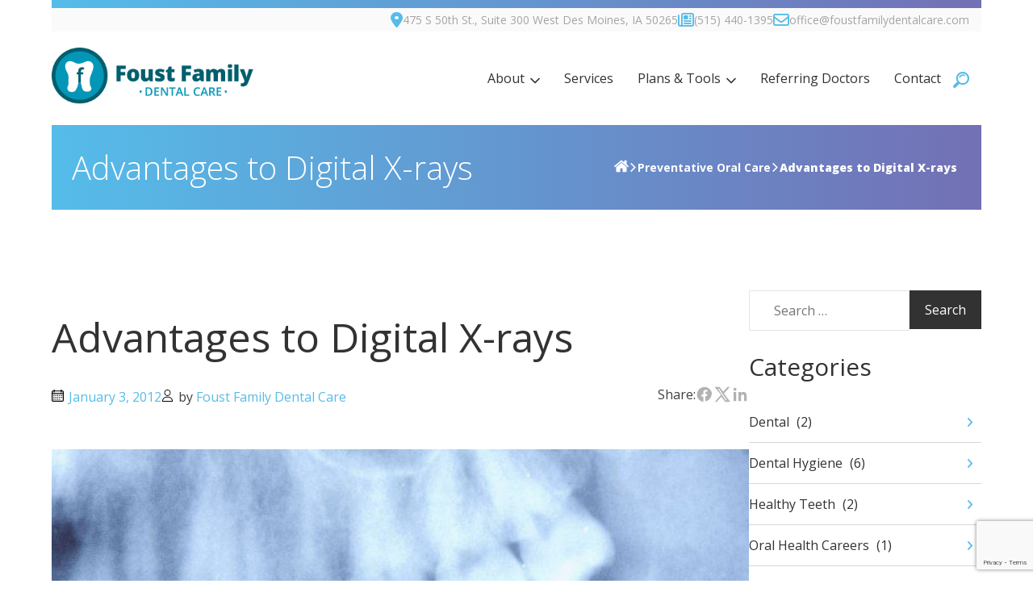

--- FILE ---
content_type: text/html; charset=UTF-8
request_url: https://www.foustfamilydentalcare.com/advantages-to-digital-x-rays/
body_size: 14653
content:
<!doctype html>
<html lang="en-US">

<head>
	<meta charset="UTF-8">
	<meta name="viewport" content="width=device-width, initial-scale=1">
	<link rel="profile" href="https://gmpg.org/xfn/11">
	<link rel="preconnect" href="https://fonts.googleapis.com">
	<link rel="preconnect" href="https://fonts.gstatic.com" crossorigin>
	<link href="https://fonts.googleapis.com/css2?family=Open+Sans:ital,wght@0,300..800;1,300..800&display=swap"
		rel="stylesheet">
	<title>Advantages to Digital X-rays &#8211; Foust Family Dental Care</title>
<meta name='robots' content='max-image-preview:large' />
<link rel="alternate" type="application/rss+xml" title="Foust Family Dental Care &raquo; Feed" href="https://www.foustfamilydentalcare.com/feed/" />
<link rel="alternate" type="application/rss+xml" title="Foust Family Dental Care &raquo; Comments Feed" href="https://www.foustfamilydentalcare.com/comments/feed/" />
<link rel="alternate" type="application/rss+xml" title="Foust Family Dental Care &raquo; Advantages to Digital X-rays Comments Feed" href="https://www.foustfamilydentalcare.com/advantages-to-digital-x-rays/feed/" />
<link rel="alternate" title="oEmbed (JSON)" type="application/json+oembed" href="https://www.foustfamilydentalcare.com/wp-json/oembed/1.0/embed?url=https%3A%2F%2Fwww.foustfamilydentalcare.com%2Fadvantages-to-digital-x-rays%2F" />
<link rel="alternate" title="oEmbed (XML)" type="text/xml+oembed" href="https://www.foustfamilydentalcare.com/wp-json/oembed/1.0/embed?url=https%3A%2F%2Fwww.foustfamilydentalcare.com%2Fadvantages-to-digital-x-rays%2F&#038;format=xml" />
		<style>
			.lazyload,
			.lazyloading {
				max-width: 100%;
			}
		</style>
		<style id='wp-img-auto-sizes-contain-inline-css'>
img:is([sizes=auto i],[sizes^="auto," i]){contain-intrinsic-size:3000px 1500px}
/*# sourceURL=wp-img-auto-sizes-contain-inline-css */
</style>
<style id='wp-emoji-styles-inline-css'>

	img.wp-smiley, img.emoji {
		display: inline !important;
		border: none !important;
		box-shadow: none !important;
		height: 1em !important;
		width: 1em !important;
		margin: 0 0.07em !important;
		vertical-align: -0.1em !important;
		background: none !important;
		padding: 0 !important;
	}
/*# sourceURL=wp-emoji-styles-inline-css */
</style>
<style id='wp-block-library-inline-css'>
:root{--wp-block-synced-color:#7a00df;--wp-block-synced-color--rgb:122,0,223;--wp-bound-block-color:var(--wp-block-synced-color);--wp-editor-canvas-background:#ddd;--wp-admin-theme-color:#007cba;--wp-admin-theme-color--rgb:0,124,186;--wp-admin-theme-color-darker-10:#006ba1;--wp-admin-theme-color-darker-10--rgb:0,107,160.5;--wp-admin-theme-color-darker-20:#005a87;--wp-admin-theme-color-darker-20--rgb:0,90,135;--wp-admin-border-width-focus:2px}@media (min-resolution:192dpi){:root{--wp-admin-border-width-focus:1.5px}}.wp-element-button{cursor:pointer}:root .has-very-light-gray-background-color{background-color:#eee}:root .has-very-dark-gray-background-color{background-color:#313131}:root .has-very-light-gray-color{color:#eee}:root .has-very-dark-gray-color{color:#313131}:root .has-vivid-green-cyan-to-vivid-cyan-blue-gradient-background{background:linear-gradient(135deg,#00d084,#0693e3)}:root .has-purple-crush-gradient-background{background:linear-gradient(135deg,#34e2e4,#4721fb 50%,#ab1dfe)}:root .has-hazy-dawn-gradient-background{background:linear-gradient(135deg,#faaca8,#dad0ec)}:root .has-subdued-olive-gradient-background{background:linear-gradient(135deg,#fafae1,#67a671)}:root .has-atomic-cream-gradient-background{background:linear-gradient(135deg,#fdd79a,#004a59)}:root .has-nightshade-gradient-background{background:linear-gradient(135deg,#330968,#31cdcf)}:root .has-midnight-gradient-background{background:linear-gradient(135deg,#020381,#2874fc)}:root{--wp--preset--font-size--normal:16px;--wp--preset--font-size--huge:42px}.has-regular-font-size{font-size:1em}.has-larger-font-size{font-size:2.625em}.has-normal-font-size{font-size:var(--wp--preset--font-size--normal)}.has-huge-font-size{font-size:var(--wp--preset--font-size--huge)}.has-text-align-center{text-align:center}.has-text-align-left{text-align:left}.has-text-align-right{text-align:right}.has-fit-text{white-space:nowrap!important}#end-resizable-editor-section{display:none}.aligncenter{clear:both}.items-justified-left{justify-content:flex-start}.items-justified-center{justify-content:center}.items-justified-right{justify-content:flex-end}.items-justified-space-between{justify-content:space-between}.screen-reader-text{border:0;clip-path:inset(50%);height:1px;margin:-1px;overflow:hidden;padding:0;position:absolute;width:1px;word-wrap:normal!important}.screen-reader-text:focus{background-color:#ddd;clip-path:none;color:#444;display:block;font-size:1em;height:auto;left:5px;line-height:normal;padding:15px 23px 14px;text-decoration:none;top:5px;width:auto;z-index:100000}html :where(.has-border-color){border-style:solid}html :where([style*=border-top-color]){border-top-style:solid}html :where([style*=border-right-color]){border-right-style:solid}html :where([style*=border-bottom-color]){border-bottom-style:solid}html :where([style*=border-left-color]){border-left-style:solid}html :where([style*=border-width]){border-style:solid}html :where([style*=border-top-width]){border-top-style:solid}html :where([style*=border-right-width]){border-right-style:solid}html :where([style*=border-bottom-width]){border-bottom-style:solid}html :where([style*=border-left-width]){border-left-style:solid}html :where(img[class*=wp-image-]){height:auto;max-width:100%}:where(figure){margin:0 0 1em}html :where(.is-position-sticky){--wp-admin--admin-bar--position-offset:var(--wp-admin--admin-bar--height,0px)}@media screen and (max-width:600px){html :where(.is-position-sticky){--wp-admin--admin-bar--position-offset:0px}}

/*# sourceURL=wp-block-library-inline-css */
</style><style id='global-styles-inline-css'>
:root{--wp--preset--aspect-ratio--square: 1;--wp--preset--aspect-ratio--4-3: 4/3;--wp--preset--aspect-ratio--3-4: 3/4;--wp--preset--aspect-ratio--3-2: 3/2;--wp--preset--aspect-ratio--2-3: 2/3;--wp--preset--aspect-ratio--16-9: 16/9;--wp--preset--aspect-ratio--9-16: 9/16;--wp--preset--color--black: #000000;--wp--preset--color--cyan-bluish-gray: #abb8c3;--wp--preset--color--white: #ffffff;--wp--preset--color--pale-pink: #f78da7;--wp--preset--color--vivid-red: #cf2e2e;--wp--preset--color--luminous-vivid-orange: #ff6900;--wp--preset--color--luminous-vivid-amber: #fcb900;--wp--preset--color--light-green-cyan: #7bdcb5;--wp--preset--color--vivid-green-cyan: #00d084;--wp--preset--color--pale-cyan-blue: #8ed1fc;--wp--preset--color--vivid-cyan-blue: #0693e3;--wp--preset--color--vivid-purple: #9b51e0;--wp--preset--gradient--vivid-cyan-blue-to-vivid-purple: linear-gradient(135deg,rgb(6,147,227) 0%,rgb(155,81,224) 100%);--wp--preset--gradient--light-green-cyan-to-vivid-green-cyan: linear-gradient(135deg,rgb(122,220,180) 0%,rgb(0,208,130) 100%);--wp--preset--gradient--luminous-vivid-amber-to-luminous-vivid-orange: linear-gradient(135deg,rgb(252,185,0) 0%,rgb(255,105,0) 100%);--wp--preset--gradient--luminous-vivid-orange-to-vivid-red: linear-gradient(135deg,rgb(255,105,0) 0%,rgb(207,46,46) 100%);--wp--preset--gradient--very-light-gray-to-cyan-bluish-gray: linear-gradient(135deg,rgb(238,238,238) 0%,rgb(169,184,195) 100%);--wp--preset--gradient--cool-to-warm-spectrum: linear-gradient(135deg,rgb(74,234,220) 0%,rgb(151,120,209) 20%,rgb(207,42,186) 40%,rgb(238,44,130) 60%,rgb(251,105,98) 80%,rgb(254,248,76) 100%);--wp--preset--gradient--blush-light-purple: linear-gradient(135deg,rgb(255,206,236) 0%,rgb(152,150,240) 100%);--wp--preset--gradient--blush-bordeaux: linear-gradient(135deg,rgb(254,205,165) 0%,rgb(254,45,45) 50%,rgb(107,0,62) 100%);--wp--preset--gradient--luminous-dusk: linear-gradient(135deg,rgb(255,203,112) 0%,rgb(199,81,192) 50%,rgb(65,88,208) 100%);--wp--preset--gradient--pale-ocean: linear-gradient(135deg,rgb(255,245,203) 0%,rgb(182,227,212) 50%,rgb(51,167,181) 100%);--wp--preset--gradient--electric-grass: linear-gradient(135deg,rgb(202,248,128) 0%,rgb(113,206,126) 100%);--wp--preset--gradient--midnight: linear-gradient(135deg,rgb(2,3,129) 0%,rgb(40,116,252) 100%);--wp--preset--font-size--small: 13px;--wp--preset--font-size--medium: 20px;--wp--preset--font-size--large: 36px;--wp--preset--font-size--x-large: 42px;--wp--preset--spacing--20: 0.44rem;--wp--preset--spacing--30: 0.67rem;--wp--preset--spacing--40: 1rem;--wp--preset--spacing--50: 1.5rem;--wp--preset--spacing--60: 2.25rem;--wp--preset--spacing--70: 3.38rem;--wp--preset--spacing--80: 5.06rem;--wp--preset--shadow--natural: 6px 6px 9px rgba(0, 0, 0, 0.2);--wp--preset--shadow--deep: 12px 12px 50px rgba(0, 0, 0, 0.4);--wp--preset--shadow--sharp: 6px 6px 0px rgba(0, 0, 0, 0.2);--wp--preset--shadow--outlined: 6px 6px 0px -3px rgb(255, 255, 255), 6px 6px rgb(0, 0, 0);--wp--preset--shadow--crisp: 6px 6px 0px rgb(0, 0, 0);}:where(.is-layout-flex){gap: 0.5em;}:where(.is-layout-grid){gap: 0.5em;}body .is-layout-flex{display: flex;}.is-layout-flex{flex-wrap: wrap;align-items: center;}.is-layout-flex > :is(*, div){margin: 0;}body .is-layout-grid{display: grid;}.is-layout-grid > :is(*, div){margin: 0;}:where(.wp-block-columns.is-layout-flex){gap: 2em;}:where(.wp-block-columns.is-layout-grid){gap: 2em;}:where(.wp-block-post-template.is-layout-flex){gap: 1.25em;}:where(.wp-block-post-template.is-layout-grid){gap: 1.25em;}.has-black-color{color: var(--wp--preset--color--black) !important;}.has-cyan-bluish-gray-color{color: var(--wp--preset--color--cyan-bluish-gray) !important;}.has-white-color{color: var(--wp--preset--color--white) !important;}.has-pale-pink-color{color: var(--wp--preset--color--pale-pink) !important;}.has-vivid-red-color{color: var(--wp--preset--color--vivid-red) !important;}.has-luminous-vivid-orange-color{color: var(--wp--preset--color--luminous-vivid-orange) !important;}.has-luminous-vivid-amber-color{color: var(--wp--preset--color--luminous-vivid-amber) !important;}.has-light-green-cyan-color{color: var(--wp--preset--color--light-green-cyan) !important;}.has-vivid-green-cyan-color{color: var(--wp--preset--color--vivid-green-cyan) !important;}.has-pale-cyan-blue-color{color: var(--wp--preset--color--pale-cyan-blue) !important;}.has-vivid-cyan-blue-color{color: var(--wp--preset--color--vivid-cyan-blue) !important;}.has-vivid-purple-color{color: var(--wp--preset--color--vivid-purple) !important;}.has-black-background-color{background-color: var(--wp--preset--color--black) !important;}.has-cyan-bluish-gray-background-color{background-color: var(--wp--preset--color--cyan-bluish-gray) !important;}.has-white-background-color{background-color: var(--wp--preset--color--white) !important;}.has-pale-pink-background-color{background-color: var(--wp--preset--color--pale-pink) !important;}.has-vivid-red-background-color{background-color: var(--wp--preset--color--vivid-red) !important;}.has-luminous-vivid-orange-background-color{background-color: var(--wp--preset--color--luminous-vivid-orange) !important;}.has-luminous-vivid-amber-background-color{background-color: var(--wp--preset--color--luminous-vivid-amber) !important;}.has-light-green-cyan-background-color{background-color: var(--wp--preset--color--light-green-cyan) !important;}.has-vivid-green-cyan-background-color{background-color: var(--wp--preset--color--vivid-green-cyan) !important;}.has-pale-cyan-blue-background-color{background-color: var(--wp--preset--color--pale-cyan-blue) !important;}.has-vivid-cyan-blue-background-color{background-color: var(--wp--preset--color--vivid-cyan-blue) !important;}.has-vivid-purple-background-color{background-color: var(--wp--preset--color--vivid-purple) !important;}.has-black-border-color{border-color: var(--wp--preset--color--black) !important;}.has-cyan-bluish-gray-border-color{border-color: var(--wp--preset--color--cyan-bluish-gray) !important;}.has-white-border-color{border-color: var(--wp--preset--color--white) !important;}.has-pale-pink-border-color{border-color: var(--wp--preset--color--pale-pink) !important;}.has-vivid-red-border-color{border-color: var(--wp--preset--color--vivid-red) !important;}.has-luminous-vivid-orange-border-color{border-color: var(--wp--preset--color--luminous-vivid-orange) !important;}.has-luminous-vivid-amber-border-color{border-color: var(--wp--preset--color--luminous-vivid-amber) !important;}.has-light-green-cyan-border-color{border-color: var(--wp--preset--color--light-green-cyan) !important;}.has-vivid-green-cyan-border-color{border-color: var(--wp--preset--color--vivid-green-cyan) !important;}.has-pale-cyan-blue-border-color{border-color: var(--wp--preset--color--pale-cyan-blue) !important;}.has-vivid-cyan-blue-border-color{border-color: var(--wp--preset--color--vivid-cyan-blue) !important;}.has-vivid-purple-border-color{border-color: var(--wp--preset--color--vivid-purple) !important;}.has-vivid-cyan-blue-to-vivid-purple-gradient-background{background: var(--wp--preset--gradient--vivid-cyan-blue-to-vivid-purple) !important;}.has-light-green-cyan-to-vivid-green-cyan-gradient-background{background: var(--wp--preset--gradient--light-green-cyan-to-vivid-green-cyan) !important;}.has-luminous-vivid-amber-to-luminous-vivid-orange-gradient-background{background: var(--wp--preset--gradient--luminous-vivid-amber-to-luminous-vivid-orange) !important;}.has-luminous-vivid-orange-to-vivid-red-gradient-background{background: var(--wp--preset--gradient--luminous-vivid-orange-to-vivid-red) !important;}.has-very-light-gray-to-cyan-bluish-gray-gradient-background{background: var(--wp--preset--gradient--very-light-gray-to-cyan-bluish-gray) !important;}.has-cool-to-warm-spectrum-gradient-background{background: var(--wp--preset--gradient--cool-to-warm-spectrum) !important;}.has-blush-light-purple-gradient-background{background: var(--wp--preset--gradient--blush-light-purple) !important;}.has-blush-bordeaux-gradient-background{background: var(--wp--preset--gradient--blush-bordeaux) !important;}.has-luminous-dusk-gradient-background{background: var(--wp--preset--gradient--luminous-dusk) !important;}.has-pale-ocean-gradient-background{background: var(--wp--preset--gradient--pale-ocean) !important;}.has-electric-grass-gradient-background{background: var(--wp--preset--gradient--electric-grass) !important;}.has-midnight-gradient-background{background: var(--wp--preset--gradient--midnight) !important;}.has-small-font-size{font-size: var(--wp--preset--font-size--small) !important;}.has-medium-font-size{font-size: var(--wp--preset--font-size--medium) !important;}.has-large-font-size{font-size: var(--wp--preset--font-size--large) !important;}.has-x-large-font-size{font-size: var(--wp--preset--font-size--x-large) !important;}
/*# sourceURL=global-styles-inline-css */
</style>

<style id='classic-theme-styles-inline-css'>
/*! This file is auto-generated */
.wp-block-button__link{color:#fff;background-color:#32373c;border-radius:9999px;box-shadow:none;text-decoration:none;padding:calc(.667em + 2px) calc(1.333em + 2px);font-size:1.125em}.wp-block-file__button{background:#32373c;color:#fff;text-decoration:none}
/*# sourceURL=/wp-includes/css/classic-themes.min.css */
</style>
<link rel='stylesheet' id='contact-form-7-css' href='https://www.foustfamilydentalcare.com/wp-content/plugins/contact-form-7/includes/css/styles.css?ver=6.1.4' media='all' />
<link rel='stylesheet' id='foustfamily-style-css' href='https://www.foustfamilydentalcare.com/wp-content/themes/foustfamily/style.css?ver=1.0.1' media='all' />
<link rel='stylesheet' id='foustfamily-owl-carousel-css' href='https://www.foustfamilydentalcare.com/wp-content/themes/foustfamily/assets/css/owl.carousel.min.css?ver=1.0.1' media='all' />
<link rel='stylesheet' id='foustfamily-lightbox-css' href='https://www.foustfamilydentalcare.com/wp-content/themes/foustfamily/assets/css/lightbox.min.css?ver=1.0.1' media='all' />
<link rel='stylesheet' id='foustfamily-slicknav-css' href='https://www.foustfamilydentalcare.com/wp-content/themes/foustfamily/assets/css/slicknav.min.css?ver=1.0.1' media='all' />
<link rel='stylesheet' id='foustfamily-animate-css' href='https://www.foustfamilydentalcare.com/wp-content/themes/foustfamily/assets/css/animate.css?ver=1.0.1' media='all' />
<link rel='stylesheet' id='foustfamily-custom-style-css' href='https://www.foustfamilydentalcare.com/wp-content/themes/foustfamily/assets/css/style.css?ver=1.0.1' media='all' />
<link rel='stylesheet' id='foustfamily-responsive-css' href='https://www.foustfamilydentalcare.com/wp-content/themes/foustfamily/assets/css/responsive.css?ver=1.0.1' media='all' />
<link rel='stylesheet' id='newsletter-css' href='https://www.foustfamilydentalcare.com/wp-content/plugins/newsletter/style.css?ver=9.1.0' media='all' />
<script src="https://www.foustfamilydentalcare.com/wp-includes/js/jquery/jquery.min.js?ver=3.7.1" id="jquery-core-js"></script>
<script src="https://www.foustfamilydentalcare.com/wp-includes/js/jquery/jquery-migrate.min.js?ver=3.4.1" id="jquery-migrate-js"></script>
<link rel="https://api.w.org/" href="https://www.foustfamilydentalcare.com/wp-json/" /><link rel="alternate" title="JSON" type="application/json" href="https://www.foustfamilydentalcare.com/wp-json/wp/v2/posts/2888" /><link rel="EditURI" type="application/rsd+xml" title="RSD" href="https://www.foustfamilydentalcare.com/xmlrpc.php?rsd" />
<link rel="canonical" href="https://www.foustfamilydentalcare.com/advantages-to-digital-x-rays/" />
		<script>
			document.documentElement.className = document.documentElement.className.replace('no-js', 'js');
		</script>
				<style>
			.no-js img.lazyload {
				display: none;
			}

			figure.wp-block-image img.lazyloading {
				min-width: 150px;
			}

			.lazyload,
			.lazyloading {
				--smush-placeholder-width: 100px;
				--smush-placeholder-aspect-ratio: 1/1;
				width: var(--smush-image-width, var(--smush-placeholder-width)) !important;
				aspect-ratio: var(--smush-image-aspect-ratio, var(--smush-placeholder-aspect-ratio)) !important;
			}

						.lazyload, .lazyloading {
				opacity: 0;
			}

			.lazyloaded {
				opacity: 1;
				transition: opacity 400ms;
				transition-delay: 0ms;
			}

					</style>
		<link rel="pingback" href="https://www.foustfamilydentalcare.com/xmlrpc.php"><meta name="generator" content="Powered by Slider Revolution 6.7.38 - responsive, Mobile-Friendly Slider Plugin for WordPress with comfortable drag and drop interface." />
<link rel="icon" href="https://www.foustfamilydentalcare.com/wp-content/smush-webp/2015/11/favicon1.png.webp" sizes="32x32" data-smush-webp-fallback="{&quot;href&quot;:&quot;https:\/\/www.foustfamilydentalcare.com\/wp-content\/uploads\/2015\/11\/favicon1.png&quot;}" />
<link rel="icon" href="https://www.foustfamilydentalcare.com/wp-content/smush-webp/2015/11/favicon1.png.webp" sizes="192x192" data-smush-webp-fallback="{&quot;href&quot;:&quot;https:\/\/www.foustfamilydentalcare.com\/wp-content\/uploads\/2015\/11\/favicon1.png&quot;}" />
<link rel="apple-touch-icon" href="https://www.foustfamilydentalcare.com/wp-content/smush-webp/2015/11/favicon1.png.webp" data-smush-webp-fallback="{&quot;href&quot;:&quot;https:\/\/www.foustfamilydentalcare.com\/wp-content\/uploads\/2015\/11\/favicon1.png&quot;}" />
<meta name="msapplication-TileImage" content="https://www.foustfamilydentalcare.com/wp-content/uploads/2015/11/favicon1.png" />
<script>function setREVStartSize(e){
			//window.requestAnimationFrame(function() {
				window.RSIW = window.RSIW===undefined ? window.innerWidth : window.RSIW;
				window.RSIH = window.RSIH===undefined ? window.innerHeight : window.RSIH;
				try {
					var pw = document.getElementById(e.c).parentNode.offsetWidth,
						newh;
					pw = pw===0 || isNaN(pw) || (e.l=="fullwidth" || e.layout=="fullwidth") ? window.RSIW : pw;
					e.tabw = e.tabw===undefined ? 0 : parseInt(e.tabw);
					e.thumbw = e.thumbw===undefined ? 0 : parseInt(e.thumbw);
					e.tabh = e.tabh===undefined ? 0 : parseInt(e.tabh);
					e.thumbh = e.thumbh===undefined ? 0 : parseInt(e.thumbh);
					e.tabhide = e.tabhide===undefined ? 0 : parseInt(e.tabhide);
					e.thumbhide = e.thumbhide===undefined ? 0 : parseInt(e.thumbhide);
					e.mh = e.mh===undefined || e.mh=="" || e.mh==="auto" ? 0 : parseInt(e.mh,0);
					if(e.layout==="fullscreen" || e.l==="fullscreen")
						newh = Math.max(e.mh,window.RSIH);
					else{
						e.gw = Array.isArray(e.gw) ? e.gw : [e.gw];
						for (var i in e.rl) if (e.gw[i]===undefined || e.gw[i]===0) e.gw[i] = e.gw[i-1];
						e.gh = e.el===undefined || e.el==="" || (Array.isArray(e.el) && e.el.length==0)? e.gh : e.el;
						e.gh = Array.isArray(e.gh) ? e.gh : [e.gh];
						for (var i in e.rl) if (e.gh[i]===undefined || e.gh[i]===0) e.gh[i] = e.gh[i-1];
											
						var nl = new Array(e.rl.length),
							ix = 0,
							sl;
						e.tabw = e.tabhide>=pw ? 0 : e.tabw;
						e.thumbw = e.thumbhide>=pw ? 0 : e.thumbw;
						e.tabh = e.tabhide>=pw ? 0 : e.tabh;
						e.thumbh = e.thumbhide>=pw ? 0 : e.thumbh;
						for (var i in e.rl) nl[i] = e.rl[i]<window.RSIW ? 0 : e.rl[i];
						sl = nl[0];
						for (var i in nl) if (sl>nl[i] && nl[i]>0) { sl = nl[i]; ix=i;}
						var m = pw>(e.gw[ix]+e.tabw+e.thumbw) ? 1 : (pw-(e.tabw+e.thumbw)) / (e.gw[ix]);
						newh =  (e.gh[ix] * m) + (e.tabh + e.thumbh);
					}
					var el = document.getElementById(e.c);
					if (el!==null && el) el.style.height = newh+"px";
					el = document.getElementById(e.c+"_wrapper");
					if (el!==null && el) {
						el.style.height = newh+"px";
						el.style.display = "block";
					}
				} catch(e){
					console.log("Failure at Presize of Slider:" + e)
				}
			//});
		  };</script>
<link rel='stylesheet' id='rs-plugin-settings-css' href='//www.foustfamilydentalcare.com/wp-content/plugins/revslider/sr6/assets/css/rs6.css?ver=6.7.38' media='all' />
<style id='rs-plugin-settings-inline-css'>
#rs-demo-id {}
/*# sourceURL=rs-plugin-settings-inline-css */
</style>
<link rel='stylesheet' id='acffa_font-awesome-css' href='https://use.fontawesome.com/releases/v6.7.2/css/all.css?ver=6.7.2' media='all' />
</head>

<body data-rsssl=1 class="wp-singular post-template-default single single-post postid-2888 single-format-standard wp-custom-logo wp-theme-foustfamily">
	
	<!--Header Area Start-->
	<header class="foust-header-area">
		<div class="foust-header foustfamily-container">
			<!--- Top Header Start-->
			<div class="foust-header-top">
				<div class="foust-header-social">
												<!--- Single Social Start-->
							<div class="foust-single-social">
								<a href="#">
									<i class="fa-classic fa-solid fa-location-dot" aria-hidden="true"></i>									<span>475 S 50th St., Suite 300 West Des Moines, IA 50265 </span>
								</a>
							</div> <!---/ Single Social Start-->
														<!--- Single Social Start-->
							<div class="foust-single-social">
								<a href="tel:5154401395">
									<i class="fa-classic fa-regular fa-newspaper" aria-hidden="true"></i>									<span>(515) 440-1395</span>
								</a>
							</div> <!---/ Single Social Start-->
														<!--- Single Social Start-->
							<div class="foust-single-social">
								<a href="mailto:office@foustfamilydentalcare.com">
									<i class="fa-classic fa-regular fa-envelope" aria-hidden="true"></i>									<span>office@foustfamilydentalcare.com</span>
								</a>
							</div> <!---/ Single Social Start-->
											</div>
			</div> <!---/ Top Header End-->

			<!--- Header Bottom Start-->
			<div class="foust-header-bottom">
				<!--- Logo Area Start-->
				<div class="foust-header-logo">
					<a href="https://www.foustfamilydentalcare.com/" class="custom-logo-link" rel="home"><img width="800" height="198" src="https://www.foustfamilydentalcare.com/wp-content/smush-webp/2015/11/logo6.png.webp" class="custom-logo" alt="Foust Family Dental Care" decoding="async" fetchpriority="high" srcset="https://www.foustfamilydentalcare.com/wp-content/smush-webp/2015/11/logo6.png.webp 800w, https://www.foustfamilydentalcare.com/wp-content/smush-webp/2015/11/logo6-300x74.png.webp 300w, https://www.foustfamilydentalcare.com/wp-content/smush-webp/2015/11/logo6-624x154.png.webp 624w" sizes="(max-width: 800px) 100vw, 800px" data-smush-webp-fallback="{&quot;src&quot;:&quot;https:\/\/www.foustfamilydentalcare.com\/wp-content\/uploads\/2015\/11\/logo6.png&quot;,&quot;srcset&quot;:&quot;https:\/\/www.foustfamilydentalcare.com\/wp-content\/uploads\/2015\/11\/logo6.png 800w, https:\/\/www.foustfamilydentalcare.com\/wp-content\/uploads\/2015\/11\/logo6-300x74.png 300w, https:\/\/www.foustfamilydentalcare.com\/wp-content\/uploads\/2015\/11\/logo6-624x154.png 624w&quot;}" /></a>				</div> <!---/ Logo Area End-->

				<!--- Header bottom right Start-->
				<div class="foust-header-btm-right">
					<!--- Menu Area Start-->
					<div class="foust-header-menu">
						<div class="menu-main-menu-container"><ul id="primary-menu" class="menu"><li id="menu-item-2728" class="menu-item menu-item-type-post_type menu-item-object-page menu-item-has-children menu-item-2728"><a href="https://www.foustfamilydentalcare.com/about/meet-the-team/">About</a>
<ul class="sub-menu">
	<li id="menu-item-2956" class="menu-item menu-item-type-custom menu-item-object-custom menu-item-2956"><a href="/team/drfoust/">Meet the Dentist</a></li>
	<li id="menu-item-2727" class="menu-item menu-item-type-post_type menu-item-object-page menu-item-2727"><a href="https://www.foustfamilydentalcare.com/about/meet-the-team/">Meet the Team</a></li>
	<li id="menu-item-2865" class="menu-item menu-item-type-post_type menu-item-object-page menu-item-2865"><a href="https://www.foustfamilydentalcare.com/about/our-office/">Our Office</a></li>
	<li id="menu-item-2741" class="menu-item menu-item-type-post_type menu-item-object-page menu-item-2741"><a href="https://www.foustfamilydentalcare.com/testimonials/">Testimonials</a></li>
</ul>
</li>
<li id="menu-item-2744" class="menu-item menu-item-type-post_type menu-item-object-page menu-item-2744"><a href="https://www.foustfamilydentalcare.com/services/">Services</a></li>
<li id="menu-item-3134" class="menu-item menu-item-type-custom menu-item-object-custom menu-item-has-children menu-item-3134"><a href="/membership-plan/">Plans &#038; Tools</a>
<ul class="sub-menu">
	<li id="menu-item-3078" class="menu-item menu-item-type-post_type menu-item-object-page menu-item-3078"><a href="https://www.foustfamilydentalcare.com/membership-plan/">Membership Plan</a></li>
	<li id="menu-item-3101" class="menu-item menu-item-type-custom menu-item-object-custom menu-item-3101"><a href="https://forms.patientconnect365.com/14431">New Patient Paperwork</a></li>
	<li id="menu-item-3100" class="menu-item menu-item-type-custom menu-item-object-custom menu-item-3100"><a href="https://www.patientconnect365.com/payment/Iowa/WestDesMoines/50265/Foust_Family_Dental">Pay My Bill</a></li>
</ul>
</li>
<li id="menu-item-3235" class="menu-item menu-item-type-post_type menu-item-object-page menu-item-3235"><a href="https://www.foustfamilydentalcare.com/referring-doctors/">Referring Doctors</a></li>
<li id="menu-item-2818" class="menu-item menu-item-type-post_type menu-item-object-page menu-item-2818"><a href="https://www.foustfamilydentalcare.com/contact/">Contact</a></li>
</ul></div>					</div> <!---/ Menu Area End-->

					<!--- Search Area Start-->
					<div class="foust-header-search" data-search>
						<button class="fhs-toggle" type="button" aria-expanded="false" aria-controls="site-search-form"
							aria-label="Open search">
							<!-- your magnifier stays as-is -->
							<svg xmlns="http://www.w3.org/2000/svg" viewBox="0 0 310.42 310.42" width="20" height="20"
								fill="currentColor" aria-hidden="true" focusable="false">
								<path
									d="M273.587 214.965c49.11-49.111 49.109-129.021 0-178.132-49.111-49.111-129.02-49.111-178.13 0C53.793 78.497 47.483 140.462 76.51 188.85c0 0 2.085 3.498-.731 6.312-16.065 16.064-64.263 64.263-64.263 64.263-12.791 12.79-15.836 30.675-4.493 42.02l1.953 1.951c11.343 11.345 29.229 8.301 42.019-4.49 0 0 48.096-48.097 64.128-64.128 2.951-2.951 6.448-.866 6.448-.866 46.387 28.026 108.352 21.717 150.016-19.947zM118.711 191.71c-36.288-36.288-36.287-95.332.001-131.62 36.288-36.287 95.332-36.288 131.619 0 36.288 36.287 36.288 95.332 0 131.62-36.288 36.286-95.331 36.286-131.62 0z" />
								<path
									d="M126.75 118.424c-1.689 0-3.406-.332-5.061-1.031-6.611-2.798-9.704-10.426-6.906-17.038 17.586-41.559 65.703-61.062 107.261-43.476 6.611 2.798 9.704 10.426 6.906 17.038-2.799 6.612-10.425 9.703-17.039 6.906-28.354-11.998-61.186 1.309-73.183 29.663-2.1 4.959-6.914 7.938-11.978 7.938z" />
							</svg>
						</button>

						<!-- Panel holds the default WP search form -->
						<div class="fhs-panel" id="site-search-form">
							<div class="fhs-panel-inner">
								<form role="search" method="get" class="search-form" action="https://www.foustfamilydentalcare.com/">
				<label>
					<span class="screen-reader-text">Search for:</span>
					<input type="search" class="search-field" placeholder="Search &hellip;" value="" name="s" />
				</label>
				<input type="submit" class="search-submit" value="Search" />
			</form>							</div>
						</div>
					</div>
					<!---/ Search Area End-->


				</div><!---/ Header bottom right Start-->
			</div> <!--/ Header Bottom Start-->
			<section class="foust-page-heading-area">
    <div class="foust-page-heading">
        <div class="foust-page-title">
            <h2>
                Advantages to Digital X-rays            </h2>
        </div>
        <div class="foust-breadcrumb-area">
            <ul id="wp_breadcrumbs_cb_breadcrumbs" class="wp_breadcrumbs_cb-breadcrumbs wp_breadcrumbs_cb-breadcrumb justify-content-center"><li class="wp_breadcrumbs_cb-breadcrumb-item"><a class="bread-link bread-home" href="https://www.foustfamilydentalcare.com/" aria-label="Home">
    <svg viewBox="0 0 460.298 460.297" width="18" height="18" role="img" aria-label="Home" class="wpbc-home-icon" xmlns="http://www.w3.org/2000/svg">
      <g fill="currentColor">
        <path d="M230.149,120.939L65.986,256.274c0,0.191-0.048,0.472-0.144,0.855c-0.094,0.38-0.144,0.656-0.144,0.852v137.041
            c0,4.948,1.809,9.236,5.426,12.847c3.616,3.613,7.898,5.431,12.847,5.431h109.63V303.664h73.097v109.64h109.629
            c4.948,0,9.236-1.814,12.847-5.435c3.617-3.607,5.432-7.898,5.432-12.847V257.981c0-0.76-0.104-1.334-0.288-1.707L230.149,120.939z"></path>
        <path d="M457.122,225.438L394.6,173.476V56.989c0-2.663-0.856-4.853-2.574-6.567c-1.704-1.712-3.894-2.568-6.563-2.568h-54.816
            c-2.666,0-4.855,0.856-6.57,2.568c-1.711,1.714-2.566,3.905-2.566,6.567v55.673l-69.662-58.245
            c-6.084-4.949-13.318-7.423-21.694-7.423c-8.375,0-15.608,2.474-21.698,7.423L3.172,225.438c-1.903,1.52-2.946,3.566-3.14,6.136
            c-0.193,2.568,0.472,4.811,1.997,6.713l17.701,21.128c1.525,1.712,3.521,2.759,5.996,3.142c2.285,0.192,4.57-0.476,6.855-1.998
            L230.149,95.817l197.57,164.741c1.526,1.328,3.521,1.991,5.996,1.991h0.858c2.471-0.376,4.463-1.43,5.996-3.138l17.703-21.125
            c1.522-1.906,2.189-4.145,1.991-6.716C460.068,229.007,459.021,226.961,457.122,225.438z"></path>
      </g>
      <title>Home</title>
    </svg><span class="screen-reader-text">Home</span></a></li><li class="wpbc-sep">
        <svg class="wpbc-separator" xmlns="http://www.w3.org/2000/svg" width="12" height="12" viewBox="0 0 492.004 492.004" aria-hidden="true" focusable="false">
            <path fill="currentColor" d="M382.678,226.804L163.73,7.86C158.666,2.792,151.906,0,144.698,0s-13.968,2.792-19.032,7.86l-16.124,16.12
            c-10.492,10.504-10.492,27.576,0,38.064L293.398,245.9l-184.06,184.06c-5.064,5.068-7.86,11.824-7.86,19.028
            c0,7.212,2.796,13.968,7.86,19.04l16.124,16.116c5.068,5.068,11.824,7.86,19.032,7.86s13.968-2.792,19.032-7.86L382.678,265
            c5.076-5.084,7.864-11.872,7.848-19.088C390.542,238.668,387.754,231.884,382.678,226.804z"/>
            </svg></li><li class="wp_breadcrumbs_cb-breadcrumb-item item-cat"><a href="https://www.foustfamilydentalcare.com/category/preventative-oral-care/">Preventative Oral Care</a></li><li class="wpbc-sep">
        <svg class="wpbc-separator" xmlns="http://www.w3.org/2000/svg" width="12" height="12" viewBox="0 0 492.004 492.004" aria-hidden="true" focusable="false">
            <path fill="currentColor" d="M382.678,226.804L163.73,7.86C158.666,2.792,151.906,0,144.698,0s-13.968,2.792-19.032,7.86l-16.124,16.12
            c-10.492,10.504-10.492,27.576,0,38.064L293.398,245.9l-184.06,184.06c-5.064,5.068-7.86,11.824-7.86,19.028
            c0,7.212,2.796,13.968,7.86,19.04l16.124,16.116c5.068,5.068,11.824,7.86,19.032,7.86s13.968-2.792,19.032-7.86L382.678,265
            c5.076-5.084,7.864-11.872,7.848-19.088C390.542,238.668,387.754,231.884,382.678,226.804z"/>
            </svg></li><li class="wp_breadcrumbs_cb-breadcrumb-item active item-2888"><strong class="bread-current bread-2888">Advantages to Digital X-rays</strong></li></ul>        </div>
    </div>
</section>		</div>
	</header> <!--/ Header Area End-->
<section class="foust-single-post-area">
	<div class="foust-single-post-wrapper foustfamily-container">
		<div class="foust-single-post-left">
			
<article id="post-2888" class="post-2888 post type-post status-publish format-standard has-post-thumbnail hentry category-dental-hygiene category-preventative-oral-care">
	<header class="entry-header">
		<h1 class="entry-title">Advantages to Digital X-rays</h1>			
				<!-- Post Meta Start-->
		<div class="foust-post-meta">
			<div class="foust-post-meta-left">
				<span class="posted-on"><a href="https://www.foustfamilydentalcare.com/2012/01/03/" rel="bookmark">
		<svg class="posted-on-icon" xmlns="http://www.w3.org/2000/svg" viewBox="0 0 512 512">
			<path d="M452,40h-24V0h-40v40H124V0H84v40H60C26.916,40,0,66.916,0,100v352c0,33.084,26.916,60,60,60h392
				c33.084,0,60-26.916,60-60V100C512,66.916,485.084,40,452,40z M472,452c0,11.028-8.972,20-20,20H60c-11.028,0-20-8.972-20-20V188
				h432V452z M472,148H40v-48c0-11.028,8.972-20,20-20h24v40h40V80h264v40h40V80h24c11.028,0,20,8.972,20,20V148z"/>
			<rect x="76" y="230" width="40" height="40"></rect>
			<rect x="156" y="230" width="40" height="40"></rect>
			<rect x="236" y="230" width="40" height="40"></rect>
			<rect x="316" y="230" width="40" height="40"></rect>
			<rect x="396" y="230" width="40" height="40"></rect>
			<rect x="76" y="310" width="40" height="40"></rect>
			<rect x="156" y="310" width="40" height="40"></rect>
			<rect x="236" y="310" width="40" height="40"></rect>
			<rect x="316" y="310" width="40" height="40"></rect>
			<rect x="396" y="310" width="40" height="40"></rect>
			<rect x="76" y="390" width="40" height="40"></rect>
			<rect x="156" y="390" width="40" height="40"></rect>
			<rect x="236" y="390" width="40" height="40"></rect>
			<rect x="316" y="390" width="40" height="40"></rect>
		</svg>
	<time class="entry-date published" datetime="2012-01-03T20:18:44+00:00">January 3, 2012</time>
		                <time class="updated" datetime="2015-12-23T13:58:46+00:00">December 23, 2015</time></a></span><span class="byline">
		<svg class="posted-by-icon" xmlns="http://www.w3.org/2000/svg" viewBox="0 0 512 512">
			<path d="M256,0c-74.439,0-135,60.561-135,135s60.561,135,135,135s135-60.561,135-135S330.439,0,256,0z M256,240
				c-57.897,0-105-47.103-105-105c0-57.897,47.103-105,105-105c57.897,0,105,47.103,105,105C361,192.897,313.897,240,256,240z"></path>
			<path d="M423.966,358.195C387.006,320.667,338.009,300,286,300h-60c-52.008,0-101.006,20.667-137.966,58.195
				C51.255,395.539,31,444.833,31,497c0,8.284,6.716,15,15,15h420c8.284,0,15-6.716,15-15
				C481,444.833,460.745,395.539,423.966,358.195z M61.66,482c7.515-85.086,78.351-152,164.34-152h60
				c85.989,0,156.825,66.914,164.34,152H61.66z"></path>
		</svg>
	by <span class="author vcard"><a class="url fn n" href="https://www.foustfamilydentalcare.com/author/foust-family-dental-care/">Foust Family Dental Care</a></span></span>			</div>
			<div class="foust-post-meta-right">
				<div class="social-share">
					<span>Share:</span>
					<div class="foust-share-icons"><a href="https://www.facebook.com/sharer/sharer.php?u=https%3A%2F%2Fwww.foustfamilydentalcare.com%2Fadvantages-to-digital-x-rays%2F" 
                class="foust-share-icon foust-facebook" 
                target="_blank" 
                rel="noopener nofollow"
                aria-label="Share on Facebook">
                <svg viewBox="0 0 24 24" width="18" height="18"><path fill="currentColor" d="M22 12.07C22 6.48 17.52 2 11.93 2 6.35 2 1.87 6.48 1.87 12.07c0 4.98 3.64 9.11 8.4 9.96v-7.05H7.9v-2.9h2.36V9.41c0-2.32 1.38-3.59 3.5-3.59.99 0 2.03.18 2.03.18v2.23h-1.14c-1.12 0-1.47.7-1.47 1.42v1.7h2.5l-.4 2.9h-2.1v7.05c4.76-.85 8.4-4.98 8.4-9.96z"/></svg>
                <span class="tooltip">Facebook</span>
              </a><a href="https://twitter.com/intent/tweet?url=https%3A%2F%2Fwww.foustfamilydentalcare.com%2Fadvantages-to-digital-x-rays%2F&#038;text=Advantages+to+Digital+X-rays" 
                class="foust-share-icon foust-twitter" 
                target="_blank" 
                rel="noopener nofollow"
                aria-label="Share on Twitter">
                <svg viewBox="0 0 24 24" width="18" height="18"><path fill="currentColor" d="M18.9 2H22l-7.7 8.8L22.7 22h-6.7l-5.3-6.9L4.6 22H2l8.3-9.5L1.6 2h6.8l4.8 6.3L18.9 2zm-2.3 18h1.7L7.6 4H5.9l10.7 16z"/></svg>
                <span class="tooltip">Twitter</span>
              </a><a href="https://www.linkedin.com/sharing/share-offsite/?url=https%3A%2F%2Fwww.foustfamilydentalcare.com%2Fadvantages-to-digital-x-rays%2F" 
                class="foust-share-icon foust-linkedin" 
                target="_blank" 
                rel="noopener nofollow"
                aria-label="Share on LinkedIn">
                <svg viewBox="0 0 24 24" width="18" height="18"><path fill="currentColor" d="M6.94 8.67V21H3.34V8.67h3.6zM5.14 3a2.1 2.1 0 110 4.2 2.1 2.1 0 010-4.2zM21 21h-3.6v-6.4c0-1.53-.55-2.57-1.93-2.57-1.05 0-1.67.71-1.94 1.4-.1.24-.12.57-.12.9V21H9.81s.05-10.86 0-12.33h3.6v1.75c.48-.73 1.35-1.77 3.28-1.77 2.39 0 4.3 1.56 4.3 4.9V21z"/></svg>
                <span class="tooltip">LinkedIn</span>
              </a></div>				</div>
			</div>
		</div><!-- Post Meta End-->
	</header><!-- .entry-header -->

	
			<div class="post-thumbnail">
				<img width="624" height="416" data-src="https://www.foustfamilydentalcare.com/wp-content/smush-webp/2012/01/6426443_ml-624x416.jpg.webp" class="attachment-post-thumbnail size-post-thumbnail wp-post-image lazyload" alt="" decoding="async" data-srcset="https://www.foustfamilydentalcare.com/wp-content/smush-webp/2012/01/6426443_ml-624x416.jpg.webp 624w, https://www.foustfamilydentalcare.com/wp-content/smush-webp/2012/01/6426443_ml-300x200.jpg.webp 300w, https://www.foustfamilydentalcare.com/wp-content/smush-webp/2012/01/6426443_ml-1024x683.jpg.webp 1024w, https://www.foustfamilydentalcare.com/wp-content/smush-webp/2012/01/6426443_ml.jpg.webp 1678w" data-sizes="(max-width: 624px) 100vw, 624px" src="[data-uri]" style="--smush-placeholder-width: 624px; --smush-placeholder-aspect-ratio: 624/416;" data-smush-webp-fallback="{&quot;data-src&quot;:&quot;https:\/\/www.foustfamilydentalcare.com\/wp-content\/uploads\/2012\/01\/6426443_ml-624x416.jpg&quot;,&quot;data-srcset&quot;:&quot;https:\/\/www.foustfamilydentalcare.com\/wp-content\/uploads\/2012\/01\/6426443_ml-624x416.jpg 624w, https:\/\/www.foustfamilydentalcare.com\/wp-content\/uploads\/2012\/01\/6426443_ml-300x200.jpg 300w, https:\/\/www.foustfamilydentalcare.com\/wp-content\/uploads\/2012\/01\/6426443_ml-1024x683.jpg 1024w, https:\/\/www.foustfamilydentalcare.com\/wp-content\/uploads\/2012\/01\/6426443_ml.jpg 1678w&quot;}" />			</div><!-- .post-thumbnail -->

		
	<div class="entry-content">
		<p>An important advantage to digital radiography is that is uses 90% less radiation than film x-rays. Digital x-rays also produce a higher quality image that can be enlarged or magnified for a better visual of an area. With screens in front of every patient chair, patients are able to view their own x-rays and be able to better understand any areas of concern. If a hard copy is needed digital x-rays can simply be printed. At Foust Family Dental Care we want to provide are patients with the safest and highest quality of dental radiography possible.</p>
	</div><!-- .entry-content -->

	<footer class="entry-footer">
		<span class="cat-links">Posted in <a href="https://www.foustfamilydentalcare.com/category/dental-hygiene/" rel="category tag">Dental Hygiene</a>, <a href="https://www.foustfamilydentalcare.com/category/preventative-oral-care/" rel="category tag">Preventative Oral Care</a></span>	</footer><!-- .entry-footer -->
</article><!-- #post-2888 -->

	<nav class="navigation post-navigation" aria-label="Posts">
		<h2 class="screen-reader-text">Post navigation</h2>
		<div class="nav-links"><div class="nav-previous"><a href="https://www.foustfamilydentalcare.com/regular-cleaning-and-deep-cleaning/" rel="prev"><span class="nav-subtitle">Previous:</span> <span class="nav-title">Regular Cleaning vs. Deep Cleaning</span></a></div><div class="nav-next"><a href="https://www.foustfamilydentalcare.com/what-is-a-dental-implant/" rel="next"><span class="nav-subtitle">Next:</span> <span class="nav-title">What is a Dental Implant?</span></a></div></div>
	</nav>
<div id="comments" class="comments-area">

		<div id="respond" class="comment-respond">
		<h3 id="reply-title" class="comment-reply-title">Leave a Reply <small><a rel="nofollow" id="cancel-comment-reply-link" href="/advantages-to-digital-x-rays/#respond" style="display:none;">Cancel reply</a></small></h3><form action="https://www.foustfamilydentalcare.com/wp-comments-post.php" method="post" id="commentform" class="comment-form"><p class="comment-notes"><span id="email-notes">Your email address will not be published.</span> <span class="required-field-message">Required fields are marked <span class="required">*</span></span></p><p class="comment-form-comment"><label for="comment">Comment <span class="required">*</span></label> <textarea id="comment" name="comment" cols="45" rows="8" maxlength="65525" required></textarea></p><p class="comment-form-author"><label for="author">Name</label> <input id="author" name="author" type="text" value="" size="30" maxlength="245" autocomplete="name" /></p>
<p class="comment-form-email"><label for="email">Email</label> <input id="email" name="email" type="email" value="" size="30" maxlength="100" aria-describedby="email-notes" autocomplete="email" /></p>
<p class="comment-form-url"><label for="url">Website</label> <input id="url" name="url" type="url" value="" size="30" maxlength="200" autocomplete="url" /></p>
<p class="form-submit"><input name="submit" type="submit" id="submit" class="submit" value="Post Comment" /> <input type='hidden' name='comment_post_ID' value='2888' id='comment_post_ID' />
<input type='hidden' name='comment_parent' id='comment_parent' value='0' />
</p><p style="display: none !important;" class="akismet-fields-container" data-prefix="ak_"><label>&#916;<textarea name="ak_hp_textarea" cols="45" rows="8" maxlength="100"></textarea></label><input type="hidden" id="ak_js_1" name="ak_js" value="16"/><script>document.getElementById( "ak_js_1" ).setAttribute( "value", ( new Date() ).getTime() );</script></p></form>	</div><!-- #respond -->
	
</div><!-- #comments -->
		</div>
		<div class="foust-single-post-right">
			
<aside id="secondary" class="widget-area foust-sidebar-area">
	<section id="search-6" class="widget widget_search"><form role="search" method="get" class="search-form" action="https://www.foustfamilydentalcare.com/">
				<label>
					<span class="screen-reader-text">Search for:</span>
					<input type="search" class="search-field" placeholder="Search &hellip;" value="" name="s" />
				</label>
				<input type="submit" class="search-submit" value="Search" />
			</form></section><section id="categories-5" class="widget widget_categories"><h2 class="widget-title">Categories</h2>
			<ul>
					<li class="cat-item cat-item-6"><a href="https://www.foustfamilydentalcare.com/category/dental/">Dental</a> (2)
</li>
	<li class="cat-item cat-item-31"><a href="https://www.foustfamilydentalcare.com/category/dental-hygiene/">Dental Hygiene</a> (6)
</li>
	<li class="cat-item cat-item-30"><a href="https://www.foustfamilydentalcare.com/category/healthy-teeth/">Healthy Teeth</a> (2)
</li>
	<li class="cat-item cat-item-29"><a href="https://www.foustfamilydentalcare.com/category/oral-health-careers/">Oral Health Careers</a> (1)
</li>
	<li class="cat-item cat-item-33"><a href="https://www.foustfamilydentalcare.com/category/oral-pain/">Oral Pain</a> (1)
</li>
	<li class="cat-item cat-item-32"><a href="https://www.foustfamilydentalcare.com/category/preventative-oral-care/">Preventative Oral Care</a> (2)
</li>
	<li class="cat-item cat-item-1"><a href="https://www.foustfamilydentalcare.com/category/uncategorized/">Uncategorized</a> (1)
</li>
			</ul>

			</section></aside><!-- #secondary -->
		</div>
	</div>
</section>


<!-- Contact Us Area Start-->
<section class="foust-contact-us-area">
	<div class="foust-contact-us foustfamily-container">
				<!--- Contact Us Left Start--->
		<div class="foust-contact-us-left">
			<h2>Contacts</h2>
			<div class="foust-footer-socials">

								<!--- Single Social Start-->
					<div class="foust-single-social">
						<a href="#">
							<i class="fa-classic fa-solid fa-location-dot" aria-hidden="true"></i>							<span>475 S 50th St., Suite 300 West Des Moines, IA 50265 </span>
						</a>
					</div> <!---/ Single Social Start-->
										<!--- Single Social Start-->
					<div class="foust-single-social">
						<a href="tel:5154401395">
							<i class="fa-classic fa-solid fa-phone-flip" aria-hidden="true"></i>							<span>(515) 440-1395</span>
						</a>
					</div> <!---/ Single Social Start-->
										<!--- Single Social Start-->
					<div class="foust-single-social">
						<a href="mailto:office@foustfamilydentalcare.com">
							<i class="fa-classic fa-regular fa-envelope" aria-hidden="true"></i>							<span>office@foustfamilydentalcare.com</span>
						</a>
					</div> <!---/ Single Social Start-->
							
			</div>
		</div> <!--- Contact Us Left End--->
		<div class="foust-contact-us-right">
			<div class="foust-contact-us-form">
								<h2>Form</h2>
				
<div class="wpcf7 no-js" id="wpcf7-f144-o1" lang="en-US" dir="ltr" data-wpcf7-id="144">
<div class="screen-reader-response"><p role="status" aria-live="polite" aria-atomic="true"></p> <ul></ul></div>
<form action="/advantages-to-digital-x-rays/#wpcf7-f144-o1" method="post" class="wpcf7-form init" aria-label="Contact form" novalidate="novalidate" data-status="init">
<fieldset class="hidden-fields-container"><input type="hidden" name="_wpcf7" value="144" /><input type="hidden" name="_wpcf7_version" value="6.1.4" /><input type="hidden" name="_wpcf7_locale" value="en_US" /><input type="hidden" name="_wpcf7_unit_tag" value="wpcf7-f144-o1" /><input type="hidden" name="_wpcf7_container_post" value="0" /><input type="hidden" name="_wpcf7_posted_data_hash" value="" /><input type="hidden" name="_wpcf7_recaptcha_response" value="" />
</fieldset>
<p style="margin-bottom: 10px;"><span class="wpcf7-form-control-wrap" data-name="Name"><input size="40" maxlength="400" class="wpcf7-form-control wpcf7-text wpcf7-validates-as-required" aria-required="true" aria-invalid="false" placeholder="Name" value="" type="text" name="Name" /></span>
</p>
<p style="margin-bottom: 10px;"><span class="wpcf7-form-control-wrap" data-name="Email"><input size="40" maxlength="400" class="wpcf7-form-control wpcf7-email wpcf7-validates-as-required wpcf7-text wpcf7-validates-as-email" aria-required="true" aria-invalid="false" placeholder="Email" value="" type="email" name="Email" /></span>
</p>
<p style="margin-bottom: 10px;"><span class="wpcf7-form-control-wrap" data-name="Message"><textarea cols="40" rows="10" maxlength="2000" class="wpcf7-form-control wpcf7-textarea" aria-invalid="false" placeholder="Message" name="Message"></textarea></span>
</p>
<p><input class="wpcf7-form-control wpcf7-submit has-spinner btn" type="submit" value="Send Message" />
</p><p style="display: none !important;" class="akismet-fields-container" data-prefix="_wpcf7_ak_"><label>&#916;<textarea name="_wpcf7_ak_hp_textarea" cols="45" rows="8" maxlength="100"></textarea></label><input type="hidden" id="ak_js_2" name="_wpcf7_ak_js" value="3"/><script>document.getElementById( "ak_js_2" ).setAttribute( "value", ( new Date() ).getTime() );</script></p><div class="wpcf7-response-output" aria-hidden="true"></div>
</form>
</div>
			</div>
		</div> <!--- Contact Us Right End--->
	</div>
</section><!---/ Contact Us Area End-->

<!-- Back to Top Button -->
<a href="#" id="foust-back-to-top" class="foust-back-to-top" aria-label="Back to top">
    <svg xmlns="http://www.w3.org/2000/svg" viewBox="0 0 24 24" fill="currentColor">
        <path d="M7.41 15.41L12 10.83l4.59 4.58L18 14l-6-6-6 6z"/>
    </svg>
</a>

<footer class="foust-footer-area">
	<div class="foust-footer-wrapper foustfamily-container">
		<p>&copy; 2026 Foust Family Dental Care. All Rights Reserved.</p>
	</div>
</footer>



		<script>
			window.RS_MODULES = window.RS_MODULES || {};
			window.RS_MODULES.modules = window.RS_MODULES.modules || {};
			window.RS_MODULES.waiting = window.RS_MODULES.waiting || [];
			window.RS_MODULES.defered = true;
			window.RS_MODULES.moduleWaiting = window.RS_MODULES.moduleWaiting || {};
			window.RS_MODULES.type = 'compiled';
		</script>
		<script type="speculationrules">
{"prefetch":[{"source":"document","where":{"and":[{"href_matches":"/*"},{"not":{"href_matches":["/wp-*.php","/wp-admin/*","/wp-content/uploads/*","/wp-content/*","/wp-content/plugins/*","/wp-content/themes/foustfamily/*","/*\\?(.+)"]}},{"not":{"selector_matches":"a[rel~=\"nofollow\"]"}},{"not":{"selector_matches":".no-prefetch, .no-prefetch a"}}]},"eagerness":"conservative"}]}
</script>
<script src="https://www.foustfamilydentalcare.com/wp-includes/js/dist/hooks.min.js?ver=dd5603f07f9220ed27f1" id="wp-hooks-js"></script>
<script src="https://www.foustfamilydentalcare.com/wp-includes/js/dist/i18n.min.js?ver=c26c3dc7bed366793375" id="wp-i18n-js"></script>
<script id="wp-i18n-js-after">
wp.i18n.setLocaleData( { 'text direction\u0004ltr': [ 'ltr' ] } );
//# sourceURL=wp-i18n-js-after
</script>
<script src="https://www.foustfamilydentalcare.com/wp-content/plugins/contact-form-7/includes/swv/js/index.js?ver=6.1.4" id="swv-js"></script>
<script id="contact-form-7-js-before">
var wpcf7 = {
    "api": {
        "root": "https:\/\/www.foustfamilydentalcare.com\/wp-json\/",
        "namespace": "contact-form-7\/v1"
    }
};
//# sourceURL=contact-form-7-js-before
</script>
<script src="https://www.foustfamilydentalcare.com/wp-content/plugins/contact-form-7/includes/js/index.js?ver=6.1.4" id="contact-form-7-js"></script>
<script src="//www.foustfamilydentalcare.com/wp-content/plugins/revslider/sr6/assets/js/rbtools.min.js?ver=6.7.38" defer async id="tp-tools-js"></script>
<script src="//www.foustfamilydentalcare.com/wp-content/plugins/revslider/sr6/assets/js/rs6.min.js?ver=6.7.38" defer async id="revmin-js"></script>
<script id="smush-nextgen-fallback-js-extra">
var wp_smushit_nextgen_data = {"mode":"webp"};
//# sourceURL=smush-nextgen-fallback-js-extra
</script>
<script src="https://www.foustfamilydentalcare.com/wp-content/plugins/wp-smush-pro/app/assets/js/smush-nextgen-fallback.min.js?ver=3.22.1" id="smush-nextgen-fallback-js"></script>
<script id="smush-detector-js-extra">
var smush_detector = {"ajax_url":"https://www.foustfamilydentalcare.com/wp-admin/admin-ajax.php","nonce":"a9bd8020e3","is_mobile":"","data_store":{"type":"post-meta","data":{"post_id":2888}},"previous_data_version":"-1","previous_data_hash":"no-data"};
//# sourceURL=smush-detector-js-extra
</script>
<script src="https://www.foustfamilydentalcare.com/wp-content/plugins/wp-smush-pro/app/assets/js/smush-detector.min.js?ver=3.22.1" id="smush-detector-js"></script>
<script src="https://www.foustfamilydentalcare.com/wp-content/themes/foustfamily/assets/js/navigation.js?ver=1.0.1" id="foustfamily-navigation-js"></script>
<script src="https://www.foustfamilydentalcare.com/wp-content/themes/foustfamily/assets/js/owl.carousel.min.js?ver=1.0.1" id="foustfamily-owl-carousel-js"></script>
<script src="https://www.foustfamilydentalcare.com/wp-content/themes/foustfamily/assets/js/lightbox.min.js?ver=1.0.1" id="foustfamily-lightbox-js"></script>
<script src="https://www.foustfamilydentalcare.com/wp-content/themes/foustfamily/assets/js/jquery.slicknav.min.js?ver=1.0.1" id="foustfamily-slicknav-js"></script>
<script src="https://www.foustfamilydentalcare.com/wp-content/themes/foustfamily/assets/js/wow.min.js?ver=1.0.1" id="foustfamily-wow-js"></script>
<script src="https://www.foustfamilydentalcare.com/wp-content/themes/foustfamily/assets/js/main.js?ver=1.0.1" id="foustfamily-main-js"></script>
<script src="https://www.foustfamilydentalcare.com/wp-includes/js/comment-reply.min.js?ver=5f4d348fcdf197cac12add1343d64630" id="comment-reply-js" async data-wp-strategy="async" fetchpriority="low"></script>
<script id="newsletter-js-extra">
var newsletter_data = {"action_url":"https://www.foustfamilydentalcare.com/wp-admin/admin-ajax.php"};
//# sourceURL=newsletter-js-extra
</script>
<script src="https://www.foustfamilydentalcare.com/wp-content/plugins/newsletter/main.js?ver=9.1.0" id="newsletter-js"></script>
<script src="https://www.google.com/recaptcha/api.js?render=6LeUumQaAAAAAFLqwcyl-Hcu_mu0jWn_WmHo89Wy&amp;ver=3.0" id="google-recaptcha-js"></script>
<script src="https://www.foustfamilydentalcare.com/wp-includes/js/dist/vendor/wp-polyfill.min.js?ver=3.15.0" id="wp-polyfill-js"></script>
<script id="wpcf7-recaptcha-js-before">
var wpcf7_recaptcha = {
    "sitekey": "6LeUumQaAAAAAFLqwcyl-Hcu_mu0jWn_WmHo89Wy",
    "actions": {
        "homepage": "homepage",
        "contactform": "contactform"
    }
};
//# sourceURL=wpcf7-recaptcha-js-before
</script>
<script src="https://www.foustfamilydentalcare.com/wp-content/plugins/contact-form-7/modules/recaptcha/index.js?ver=6.1.4" id="wpcf7-recaptcha-js"></script>
<script id="smush-lazy-load-js-before">
var smushLazyLoadOptions = {"autoResizingEnabled":false,"autoResizeOptions":{"precision":5,"skipAutoWidth":true}};
//# sourceURL=smush-lazy-load-js-before
</script>
<script src="https://www.foustfamilydentalcare.com/wp-content/plugins/wp-smush-pro/app/assets/js/smush-lazy-load.min.js?ver=3.22.1" id="smush-lazy-load-js"></script>
<script id="wp-emoji-settings" type="application/json">
{"baseUrl":"https://s.w.org/images/core/emoji/17.0.2/72x72/","ext":".png","svgUrl":"https://s.w.org/images/core/emoji/17.0.2/svg/","svgExt":".svg","source":{"concatemoji":"https://www.foustfamilydentalcare.com/wp-includes/js/wp-emoji-release.min.js?ver=5f4d348fcdf197cac12add1343d64630"}}
</script>
<script type="module">
/*! This file is auto-generated */
const a=JSON.parse(document.getElementById("wp-emoji-settings").textContent),o=(window._wpemojiSettings=a,"wpEmojiSettingsSupports"),s=["flag","emoji"];function i(e){try{var t={supportTests:e,timestamp:(new Date).valueOf()};sessionStorage.setItem(o,JSON.stringify(t))}catch(e){}}function c(e,t,n){e.clearRect(0,0,e.canvas.width,e.canvas.height),e.fillText(t,0,0);t=new Uint32Array(e.getImageData(0,0,e.canvas.width,e.canvas.height).data);e.clearRect(0,0,e.canvas.width,e.canvas.height),e.fillText(n,0,0);const a=new Uint32Array(e.getImageData(0,0,e.canvas.width,e.canvas.height).data);return t.every((e,t)=>e===a[t])}function p(e,t){e.clearRect(0,0,e.canvas.width,e.canvas.height),e.fillText(t,0,0);var n=e.getImageData(16,16,1,1);for(let e=0;e<n.data.length;e++)if(0!==n.data[e])return!1;return!0}function u(e,t,n,a){switch(t){case"flag":return n(e,"\ud83c\udff3\ufe0f\u200d\u26a7\ufe0f","\ud83c\udff3\ufe0f\u200b\u26a7\ufe0f")?!1:!n(e,"\ud83c\udde8\ud83c\uddf6","\ud83c\udde8\u200b\ud83c\uddf6")&&!n(e,"\ud83c\udff4\udb40\udc67\udb40\udc62\udb40\udc65\udb40\udc6e\udb40\udc67\udb40\udc7f","\ud83c\udff4\u200b\udb40\udc67\u200b\udb40\udc62\u200b\udb40\udc65\u200b\udb40\udc6e\u200b\udb40\udc67\u200b\udb40\udc7f");case"emoji":return!a(e,"\ud83e\u1fac8")}return!1}function f(e,t,n,a){let r;const o=(r="undefined"!=typeof WorkerGlobalScope&&self instanceof WorkerGlobalScope?new OffscreenCanvas(300,150):document.createElement("canvas")).getContext("2d",{willReadFrequently:!0}),s=(o.textBaseline="top",o.font="600 32px Arial",{});return e.forEach(e=>{s[e]=t(o,e,n,a)}),s}function r(e){var t=document.createElement("script");t.src=e,t.defer=!0,document.head.appendChild(t)}a.supports={everything:!0,everythingExceptFlag:!0},new Promise(t=>{let n=function(){try{var e=JSON.parse(sessionStorage.getItem(o));if("object"==typeof e&&"number"==typeof e.timestamp&&(new Date).valueOf()<e.timestamp+604800&&"object"==typeof e.supportTests)return e.supportTests}catch(e){}return null}();if(!n){if("undefined"!=typeof Worker&&"undefined"!=typeof OffscreenCanvas&&"undefined"!=typeof URL&&URL.createObjectURL&&"undefined"!=typeof Blob)try{var e="postMessage("+f.toString()+"("+[JSON.stringify(s),u.toString(),c.toString(),p.toString()].join(",")+"));",a=new Blob([e],{type:"text/javascript"});const r=new Worker(URL.createObjectURL(a),{name:"wpTestEmojiSupports"});return void(r.onmessage=e=>{i(n=e.data),r.terminate(),t(n)})}catch(e){}i(n=f(s,u,c,p))}t(n)}).then(e=>{for(const n in e)a.supports[n]=e[n],a.supports.everything=a.supports.everything&&a.supports[n],"flag"!==n&&(a.supports.everythingExceptFlag=a.supports.everythingExceptFlag&&a.supports[n]);var t;a.supports.everythingExceptFlag=a.supports.everythingExceptFlag&&!a.supports.flag,a.supports.everything||((t=a.source||{}).concatemoji?r(t.concatemoji):t.wpemoji&&t.twemoji&&(r(t.twemoji),r(t.wpemoji)))});
//# sourceURL=https://www.foustfamilydentalcare.com/wp-includes/js/wp-emoji-loader.min.js
</script>

</body>

</html>

--- FILE ---
content_type: text/html; charset=utf-8
request_url: https://www.google.com/recaptcha/api2/anchor?ar=1&k=6LeUumQaAAAAAFLqwcyl-Hcu_mu0jWn_WmHo89Wy&co=aHR0cHM6Ly93d3cuZm91c3RmYW1pbHlkZW50YWxjYXJlLmNvbTo0NDM.&hl=en&v=PoyoqOPhxBO7pBk68S4YbpHZ&size=invisible&anchor-ms=20000&execute-ms=30000&cb=u61737vnl1zu
body_size: 48616
content:
<!DOCTYPE HTML><html dir="ltr" lang="en"><head><meta http-equiv="Content-Type" content="text/html; charset=UTF-8">
<meta http-equiv="X-UA-Compatible" content="IE=edge">
<title>reCAPTCHA</title>
<style type="text/css">
/* cyrillic-ext */
@font-face {
  font-family: 'Roboto';
  font-style: normal;
  font-weight: 400;
  font-stretch: 100%;
  src: url(//fonts.gstatic.com/s/roboto/v48/KFO7CnqEu92Fr1ME7kSn66aGLdTylUAMa3GUBHMdazTgWw.woff2) format('woff2');
  unicode-range: U+0460-052F, U+1C80-1C8A, U+20B4, U+2DE0-2DFF, U+A640-A69F, U+FE2E-FE2F;
}
/* cyrillic */
@font-face {
  font-family: 'Roboto';
  font-style: normal;
  font-weight: 400;
  font-stretch: 100%;
  src: url(//fonts.gstatic.com/s/roboto/v48/KFO7CnqEu92Fr1ME7kSn66aGLdTylUAMa3iUBHMdazTgWw.woff2) format('woff2');
  unicode-range: U+0301, U+0400-045F, U+0490-0491, U+04B0-04B1, U+2116;
}
/* greek-ext */
@font-face {
  font-family: 'Roboto';
  font-style: normal;
  font-weight: 400;
  font-stretch: 100%;
  src: url(//fonts.gstatic.com/s/roboto/v48/KFO7CnqEu92Fr1ME7kSn66aGLdTylUAMa3CUBHMdazTgWw.woff2) format('woff2');
  unicode-range: U+1F00-1FFF;
}
/* greek */
@font-face {
  font-family: 'Roboto';
  font-style: normal;
  font-weight: 400;
  font-stretch: 100%;
  src: url(//fonts.gstatic.com/s/roboto/v48/KFO7CnqEu92Fr1ME7kSn66aGLdTylUAMa3-UBHMdazTgWw.woff2) format('woff2');
  unicode-range: U+0370-0377, U+037A-037F, U+0384-038A, U+038C, U+038E-03A1, U+03A3-03FF;
}
/* math */
@font-face {
  font-family: 'Roboto';
  font-style: normal;
  font-weight: 400;
  font-stretch: 100%;
  src: url(//fonts.gstatic.com/s/roboto/v48/KFO7CnqEu92Fr1ME7kSn66aGLdTylUAMawCUBHMdazTgWw.woff2) format('woff2');
  unicode-range: U+0302-0303, U+0305, U+0307-0308, U+0310, U+0312, U+0315, U+031A, U+0326-0327, U+032C, U+032F-0330, U+0332-0333, U+0338, U+033A, U+0346, U+034D, U+0391-03A1, U+03A3-03A9, U+03B1-03C9, U+03D1, U+03D5-03D6, U+03F0-03F1, U+03F4-03F5, U+2016-2017, U+2034-2038, U+203C, U+2040, U+2043, U+2047, U+2050, U+2057, U+205F, U+2070-2071, U+2074-208E, U+2090-209C, U+20D0-20DC, U+20E1, U+20E5-20EF, U+2100-2112, U+2114-2115, U+2117-2121, U+2123-214F, U+2190, U+2192, U+2194-21AE, U+21B0-21E5, U+21F1-21F2, U+21F4-2211, U+2213-2214, U+2216-22FF, U+2308-230B, U+2310, U+2319, U+231C-2321, U+2336-237A, U+237C, U+2395, U+239B-23B7, U+23D0, U+23DC-23E1, U+2474-2475, U+25AF, U+25B3, U+25B7, U+25BD, U+25C1, U+25CA, U+25CC, U+25FB, U+266D-266F, U+27C0-27FF, U+2900-2AFF, U+2B0E-2B11, U+2B30-2B4C, U+2BFE, U+3030, U+FF5B, U+FF5D, U+1D400-1D7FF, U+1EE00-1EEFF;
}
/* symbols */
@font-face {
  font-family: 'Roboto';
  font-style: normal;
  font-weight: 400;
  font-stretch: 100%;
  src: url(//fonts.gstatic.com/s/roboto/v48/KFO7CnqEu92Fr1ME7kSn66aGLdTylUAMaxKUBHMdazTgWw.woff2) format('woff2');
  unicode-range: U+0001-000C, U+000E-001F, U+007F-009F, U+20DD-20E0, U+20E2-20E4, U+2150-218F, U+2190, U+2192, U+2194-2199, U+21AF, U+21E6-21F0, U+21F3, U+2218-2219, U+2299, U+22C4-22C6, U+2300-243F, U+2440-244A, U+2460-24FF, U+25A0-27BF, U+2800-28FF, U+2921-2922, U+2981, U+29BF, U+29EB, U+2B00-2BFF, U+4DC0-4DFF, U+FFF9-FFFB, U+10140-1018E, U+10190-1019C, U+101A0, U+101D0-101FD, U+102E0-102FB, U+10E60-10E7E, U+1D2C0-1D2D3, U+1D2E0-1D37F, U+1F000-1F0FF, U+1F100-1F1AD, U+1F1E6-1F1FF, U+1F30D-1F30F, U+1F315, U+1F31C, U+1F31E, U+1F320-1F32C, U+1F336, U+1F378, U+1F37D, U+1F382, U+1F393-1F39F, U+1F3A7-1F3A8, U+1F3AC-1F3AF, U+1F3C2, U+1F3C4-1F3C6, U+1F3CA-1F3CE, U+1F3D4-1F3E0, U+1F3ED, U+1F3F1-1F3F3, U+1F3F5-1F3F7, U+1F408, U+1F415, U+1F41F, U+1F426, U+1F43F, U+1F441-1F442, U+1F444, U+1F446-1F449, U+1F44C-1F44E, U+1F453, U+1F46A, U+1F47D, U+1F4A3, U+1F4B0, U+1F4B3, U+1F4B9, U+1F4BB, U+1F4BF, U+1F4C8-1F4CB, U+1F4D6, U+1F4DA, U+1F4DF, U+1F4E3-1F4E6, U+1F4EA-1F4ED, U+1F4F7, U+1F4F9-1F4FB, U+1F4FD-1F4FE, U+1F503, U+1F507-1F50B, U+1F50D, U+1F512-1F513, U+1F53E-1F54A, U+1F54F-1F5FA, U+1F610, U+1F650-1F67F, U+1F687, U+1F68D, U+1F691, U+1F694, U+1F698, U+1F6AD, U+1F6B2, U+1F6B9-1F6BA, U+1F6BC, U+1F6C6-1F6CF, U+1F6D3-1F6D7, U+1F6E0-1F6EA, U+1F6F0-1F6F3, U+1F6F7-1F6FC, U+1F700-1F7FF, U+1F800-1F80B, U+1F810-1F847, U+1F850-1F859, U+1F860-1F887, U+1F890-1F8AD, U+1F8B0-1F8BB, U+1F8C0-1F8C1, U+1F900-1F90B, U+1F93B, U+1F946, U+1F984, U+1F996, U+1F9E9, U+1FA00-1FA6F, U+1FA70-1FA7C, U+1FA80-1FA89, U+1FA8F-1FAC6, U+1FACE-1FADC, U+1FADF-1FAE9, U+1FAF0-1FAF8, U+1FB00-1FBFF;
}
/* vietnamese */
@font-face {
  font-family: 'Roboto';
  font-style: normal;
  font-weight: 400;
  font-stretch: 100%;
  src: url(//fonts.gstatic.com/s/roboto/v48/KFO7CnqEu92Fr1ME7kSn66aGLdTylUAMa3OUBHMdazTgWw.woff2) format('woff2');
  unicode-range: U+0102-0103, U+0110-0111, U+0128-0129, U+0168-0169, U+01A0-01A1, U+01AF-01B0, U+0300-0301, U+0303-0304, U+0308-0309, U+0323, U+0329, U+1EA0-1EF9, U+20AB;
}
/* latin-ext */
@font-face {
  font-family: 'Roboto';
  font-style: normal;
  font-weight: 400;
  font-stretch: 100%;
  src: url(//fonts.gstatic.com/s/roboto/v48/KFO7CnqEu92Fr1ME7kSn66aGLdTylUAMa3KUBHMdazTgWw.woff2) format('woff2');
  unicode-range: U+0100-02BA, U+02BD-02C5, U+02C7-02CC, U+02CE-02D7, U+02DD-02FF, U+0304, U+0308, U+0329, U+1D00-1DBF, U+1E00-1E9F, U+1EF2-1EFF, U+2020, U+20A0-20AB, U+20AD-20C0, U+2113, U+2C60-2C7F, U+A720-A7FF;
}
/* latin */
@font-face {
  font-family: 'Roboto';
  font-style: normal;
  font-weight: 400;
  font-stretch: 100%;
  src: url(//fonts.gstatic.com/s/roboto/v48/KFO7CnqEu92Fr1ME7kSn66aGLdTylUAMa3yUBHMdazQ.woff2) format('woff2');
  unicode-range: U+0000-00FF, U+0131, U+0152-0153, U+02BB-02BC, U+02C6, U+02DA, U+02DC, U+0304, U+0308, U+0329, U+2000-206F, U+20AC, U+2122, U+2191, U+2193, U+2212, U+2215, U+FEFF, U+FFFD;
}
/* cyrillic-ext */
@font-face {
  font-family: 'Roboto';
  font-style: normal;
  font-weight: 500;
  font-stretch: 100%;
  src: url(//fonts.gstatic.com/s/roboto/v48/KFO7CnqEu92Fr1ME7kSn66aGLdTylUAMa3GUBHMdazTgWw.woff2) format('woff2');
  unicode-range: U+0460-052F, U+1C80-1C8A, U+20B4, U+2DE0-2DFF, U+A640-A69F, U+FE2E-FE2F;
}
/* cyrillic */
@font-face {
  font-family: 'Roboto';
  font-style: normal;
  font-weight: 500;
  font-stretch: 100%;
  src: url(//fonts.gstatic.com/s/roboto/v48/KFO7CnqEu92Fr1ME7kSn66aGLdTylUAMa3iUBHMdazTgWw.woff2) format('woff2');
  unicode-range: U+0301, U+0400-045F, U+0490-0491, U+04B0-04B1, U+2116;
}
/* greek-ext */
@font-face {
  font-family: 'Roboto';
  font-style: normal;
  font-weight: 500;
  font-stretch: 100%;
  src: url(//fonts.gstatic.com/s/roboto/v48/KFO7CnqEu92Fr1ME7kSn66aGLdTylUAMa3CUBHMdazTgWw.woff2) format('woff2');
  unicode-range: U+1F00-1FFF;
}
/* greek */
@font-face {
  font-family: 'Roboto';
  font-style: normal;
  font-weight: 500;
  font-stretch: 100%;
  src: url(//fonts.gstatic.com/s/roboto/v48/KFO7CnqEu92Fr1ME7kSn66aGLdTylUAMa3-UBHMdazTgWw.woff2) format('woff2');
  unicode-range: U+0370-0377, U+037A-037F, U+0384-038A, U+038C, U+038E-03A1, U+03A3-03FF;
}
/* math */
@font-face {
  font-family: 'Roboto';
  font-style: normal;
  font-weight: 500;
  font-stretch: 100%;
  src: url(//fonts.gstatic.com/s/roboto/v48/KFO7CnqEu92Fr1ME7kSn66aGLdTylUAMawCUBHMdazTgWw.woff2) format('woff2');
  unicode-range: U+0302-0303, U+0305, U+0307-0308, U+0310, U+0312, U+0315, U+031A, U+0326-0327, U+032C, U+032F-0330, U+0332-0333, U+0338, U+033A, U+0346, U+034D, U+0391-03A1, U+03A3-03A9, U+03B1-03C9, U+03D1, U+03D5-03D6, U+03F0-03F1, U+03F4-03F5, U+2016-2017, U+2034-2038, U+203C, U+2040, U+2043, U+2047, U+2050, U+2057, U+205F, U+2070-2071, U+2074-208E, U+2090-209C, U+20D0-20DC, U+20E1, U+20E5-20EF, U+2100-2112, U+2114-2115, U+2117-2121, U+2123-214F, U+2190, U+2192, U+2194-21AE, U+21B0-21E5, U+21F1-21F2, U+21F4-2211, U+2213-2214, U+2216-22FF, U+2308-230B, U+2310, U+2319, U+231C-2321, U+2336-237A, U+237C, U+2395, U+239B-23B7, U+23D0, U+23DC-23E1, U+2474-2475, U+25AF, U+25B3, U+25B7, U+25BD, U+25C1, U+25CA, U+25CC, U+25FB, U+266D-266F, U+27C0-27FF, U+2900-2AFF, U+2B0E-2B11, U+2B30-2B4C, U+2BFE, U+3030, U+FF5B, U+FF5D, U+1D400-1D7FF, U+1EE00-1EEFF;
}
/* symbols */
@font-face {
  font-family: 'Roboto';
  font-style: normal;
  font-weight: 500;
  font-stretch: 100%;
  src: url(//fonts.gstatic.com/s/roboto/v48/KFO7CnqEu92Fr1ME7kSn66aGLdTylUAMaxKUBHMdazTgWw.woff2) format('woff2');
  unicode-range: U+0001-000C, U+000E-001F, U+007F-009F, U+20DD-20E0, U+20E2-20E4, U+2150-218F, U+2190, U+2192, U+2194-2199, U+21AF, U+21E6-21F0, U+21F3, U+2218-2219, U+2299, U+22C4-22C6, U+2300-243F, U+2440-244A, U+2460-24FF, U+25A0-27BF, U+2800-28FF, U+2921-2922, U+2981, U+29BF, U+29EB, U+2B00-2BFF, U+4DC0-4DFF, U+FFF9-FFFB, U+10140-1018E, U+10190-1019C, U+101A0, U+101D0-101FD, U+102E0-102FB, U+10E60-10E7E, U+1D2C0-1D2D3, U+1D2E0-1D37F, U+1F000-1F0FF, U+1F100-1F1AD, U+1F1E6-1F1FF, U+1F30D-1F30F, U+1F315, U+1F31C, U+1F31E, U+1F320-1F32C, U+1F336, U+1F378, U+1F37D, U+1F382, U+1F393-1F39F, U+1F3A7-1F3A8, U+1F3AC-1F3AF, U+1F3C2, U+1F3C4-1F3C6, U+1F3CA-1F3CE, U+1F3D4-1F3E0, U+1F3ED, U+1F3F1-1F3F3, U+1F3F5-1F3F7, U+1F408, U+1F415, U+1F41F, U+1F426, U+1F43F, U+1F441-1F442, U+1F444, U+1F446-1F449, U+1F44C-1F44E, U+1F453, U+1F46A, U+1F47D, U+1F4A3, U+1F4B0, U+1F4B3, U+1F4B9, U+1F4BB, U+1F4BF, U+1F4C8-1F4CB, U+1F4D6, U+1F4DA, U+1F4DF, U+1F4E3-1F4E6, U+1F4EA-1F4ED, U+1F4F7, U+1F4F9-1F4FB, U+1F4FD-1F4FE, U+1F503, U+1F507-1F50B, U+1F50D, U+1F512-1F513, U+1F53E-1F54A, U+1F54F-1F5FA, U+1F610, U+1F650-1F67F, U+1F687, U+1F68D, U+1F691, U+1F694, U+1F698, U+1F6AD, U+1F6B2, U+1F6B9-1F6BA, U+1F6BC, U+1F6C6-1F6CF, U+1F6D3-1F6D7, U+1F6E0-1F6EA, U+1F6F0-1F6F3, U+1F6F7-1F6FC, U+1F700-1F7FF, U+1F800-1F80B, U+1F810-1F847, U+1F850-1F859, U+1F860-1F887, U+1F890-1F8AD, U+1F8B0-1F8BB, U+1F8C0-1F8C1, U+1F900-1F90B, U+1F93B, U+1F946, U+1F984, U+1F996, U+1F9E9, U+1FA00-1FA6F, U+1FA70-1FA7C, U+1FA80-1FA89, U+1FA8F-1FAC6, U+1FACE-1FADC, U+1FADF-1FAE9, U+1FAF0-1FAF8, U+1FB00-1FBFF;
}
/* vietnamese */
@font-face {
  font-family: 'Roboto';
  font-style: normal;
  font-weight: 500;
  font-stretch: 100%;
  src: url(//fonts.gstatic.com/s/roboto/v48/KFO7CnqEu92Fr1ME7kSn66aGLdTylUAMa3OUBHMdazTgWw.woff2) format('woff2');
  unicode-range: U+0102-0103, U+0110-0111, U+0128-0129, U+0168-0169, U+01A0-01A1, U+01AF-01B0, U+0300-0301, U+0303-0304, U+0308-0309, U+0323, U+0329, U+1EA0-1EF9, U+20AB;
}
/* latin-ext */
@font-face {
  font-family: 'Roboto';
  font-style: normal;
  font-weight: 500;
  font-stretch: 100%;
  src: url(//fonts.gstatic.com/s/roboto/v48/KFO7CnqEu92Fr1ME7kSn66aGLdTylUAMa3KUBHMdazTgWw.woff2) format('woff2');
  unicode-range: U+0100-02BA, U+02BD-02C5, U+02C7-02CC, U+02CE-02D7, U+02DD-02FF, U+0304, U+0308, U+0329, U+1D00-1DBF, U+1E00-1E9F, U+1EF2-1EFF, U+2020, U+20A0-20AB, U+20AD-20C0, U+2113, U+2C60-2C7F, U+A720-A7FF;
}
/* latin */
@font-face {
  font-family: 'Roboto';
  font-style: normal;
  font-weight: 500;
  font-stretch: 100%;
  src: url(//fonts.gstatic.com/s/roboto/v48/KFO7CnqEu92Fr1ME7kSn66aGLdTylUAMa3yUBHMdazQ.woff2) format('woff2');
  unicode-range: U+0000-00FF, U+0131, U+0152-0153, U+02BB-02BC, U+02C6, U+02DA, U+02DC, U+0304, U+0308, U+0329, U+2000-206F, U+20AC, U+2122, U+2191, U+2193, U+2212, U+2215, U+FEFF, U+FFFD;
}
/* cyrillic-ext */
@font-face {
  font-family: 'Roboto';
  font-style: normal;
  font-weight: 900;
  font-stretch: 100%;
  src: url(//fonts.gstatic.com/s/roboto/v48/KFO7CnqEu92Fr1ME7kSn66aGLdTylUAMa3GUBHMdazTgWw.woff2) format('woff2');
  unicode-range: U+0460-052F, U+1C80-1C8A, U+20B4, U+2DE0-2DFF, U+A640-A69F, U+FE2E-FE2F;
}
/* cyrillic */
@font-face {
  font-family: 'Roboto';
  font-style: normal;
  font-weight: 900;
  font-stretch: 100%;
  src: url(//fonts.gstatic.com/s/roboto/v48/KFO7CnqEu92Fr1ME7kSn66aGLdTylUAMa3iUBHMdazTgWw.woff2) format('woff2');
  unicode-range: U+0301, U+0400-045F, U+0490-0491, U+04B0-04B1, U+2116;
}
/* greek-ext */
@font-face {
  font-family: 'Roboto';
  font-style: normal;
  font-weight: 900;
  font-stretch: 100%;
  src: url(//fonts.gstatic.com/s/roboto/v48/KFO7CnqEu92Fr1ME7kSn66aGLdTylUAMa3CUBHMdazTgWw.woff2) format('woff2');
  unicode-range: U+1F00-1FFF;
}
/* greek */
@font-face {
  font-family: 'Roboto';
  font-style: normal;
  font-weight: 900;
  font-stretch: 100%;
  src: url(//fonts.gstatic.com/s/roboto/v48/KFO7CnqEu92Fr1ME7kSn66aGLdTylUAMa3-UBHMdazTgWw.woff2) format('woff2');
  unicode-range: U+0370-0377, U+037A-037F, U+0384-038A, U+038C, U+038E-03A1, U+03A3-03FF;
}
/* math */
@font-face {
  font-family: 'Roboto';
  font-style: normal;
  font-weight: 900;
  font-stretch: 100%;
  src: url(//fonts.gstatic.com/s/roboto/v48/KFO7CnqEu92Fr1ME7kSn66aGLdTylUAMawCUBHMdazTgWw.woff2) format('woff2');
  unicode-range: U+0302-0303, U+0305, U+0307-0308, U+0310, U+0312, U+0315, U+031A, U+0326-0327, U+032C, U+032F-0330, U+0332-0333, U+0338, U+033A, U+0346, U+034D, U+0391-03A1, U+03A3-03A9, U+03B1-03C9, U+03D1, U+03D5-03D6, U+03F0-03F1, U+03F4-03F5, U+2016-2017, U+2034-2038, U+203C, U+2040, U+2043, U+2047, U+2050, U+2057, U+205F, U+2070-2071, U+2074-208E, U+2090-209C, U+20D0-20DC, U+20E1, U+20E5-20EF, U+2100-2112, U+2114-2115, U+2117-2121, U+2123-214F, U+2190, U+2192, U+2194-21AE, U+21B0-21E5, U+21F1-21F2, U+21F4-2211, U+2213-2214, U+2216-22FF, U+2308-230B, U+2310, U+2319, U+231C-2321, U+2336-237A, U+237C, U+2395, U+239B-23B7, U+23D0, U+23DC-23E1, U+2474-2475, U+25AF, U+25B3, U+25B7, U+25BD, U+25C1, U+25CA, U+25CC, U+25FB, U+266D-266F, U+27C0-27FF, U+2900-2AFF, U+2B0E-2B11, U+2B30-2B4C, U+2BFE, U+3030, U+FF5B, U+FF5D, U+1D400-1D7FF, U+1EE00-1EEFF;
}
/* symbols */
@font-face {
  font-family: 'Roboto';
  font-style: normal;
  font-weight: 900;
  font-stretch: 100%;
  src: url(//fonts.gstatic.com/s/roboto/v48/KFO7CnqEu92Fr1ME7kSn66aGLdTylUAMaxKUBHMdazTgWw.woff2) format('woff2');
  unicode-range: U+0001-000C, U+000E-001F, U+007F-009F, U+20DD-20E0, U+20E2-20E4, U+2150-218F, U+2190, U+2192, U+2194-2199, U+21AF, U+21E6-21F0, U+21F3, U+2218-2219, U+2299, U+22C4-22C6, U+2300-243F, U+2440-244A, U+2460-24FF, U+25A0-27BF, U+2800-28FF, U+2921-2922, U+2981, U+29BF, U+29EB, U+2B00-2BFF, U+4DC0-4DFF, U+FFF9-FFFB, U+10140-1018E, U+10190-1019C, U+101A0, U+101D0-101FD, U+102E0-102FB, U+10E60-10E7E, U+1D2C0-1D2D3, U+1D2E0-1D37F, U+1F000-1F0FF, U+1F100-1F1AD, U+1F1E6-1F1FF, U+1F30D-1F30F, U+1F315, U+1F31C, U+1F31E, U+1F320-1F32C, U+1F336, U+1F378, U+1F37D, U+1F382, U+1F393-1F39F, U+1F3A7-1F3A8, U+1F3AC-1F3AF, U+1F3C2, U+1F3C4-1F3C6, U+1F3CA-1F3CE, U+1F3D4-1F3E0, U+1F3ED, U+1F3F1-1F3F3, U+1F3F5-1F3F7, U+1F408, U+1F415, U+1F41F, U+1F426, U+1F43F, U+1F441-1F442, U+1F444, U+1F446-1F449, U+1F44C-1F44E, U+1F453, U+1F46A, U+1F47D, U+1F4A3, U+1F4B0, U+1F4B3, U+1F4B9, U+1F4BB, U+1F4BF, U+1F4C8-1F4CB, U+1F4D6, U+1F4DA, U+1F4DF, U+1F4E3-1F4E6, U+1F4EA-1F4ED, U+1F4F7, U+1F4F9-1F4FB, U+1F4FD-1F4FE, U+1F503, U+1F507-1F50B, U+1F50D, U+1F512-1F513, U+1F53E-1F54A, U+1F54F-1F5FA, U+1F610, U+1F650-1F67F, U+1F687, U+1F68D, U+1F691, U+1F694, U+1F698, U+1F6AD, U+1F6B2, U+1F6B9-1F6BA, U+1F6BC, U+1F6C6-1F6CF, U+1F6D3-1F6D7, U+1F6E0-1F6EA, U+1F6F0-1F6F3, U+1F6F7-1F6FC, U+1F700-1F7FF, U+1F800-1F80B, U+1F810-1F847, U+1F850-1F859, U+1F860-1F887, U+1F890-1F8AD, U+1F8B0-1F8BB, U+1F8C0-1F8C1, U+1F900-1F90B, U+1F93B, U+1F946, U+1F984, U+1F996, U+1F9E9, U+1FA00-1FA6F, U+1FA70-1FA7C, U+1FA80-1FA89, U+1FA8F-1FAC6, U+1FACE-1FADC, U+1FADF-1FAE9, U+1FAF0-1FAF8, U+1FB00-1FBFF;
}
/* vietnamese */
@font-face {
  font-family: 'Roboto';
  font-style: normal;
  font-weight: 900;
  font-stretch: 100%;
  src: url(//fonts.gstatic.com/s/roboto/v48/KFO7CnqEu92Fr1ME7kSn66aGLdTylUAMa3OUBHMdazTgWw.woff2) format('woff2');
  unicode-range: U+0102-0103, U+0110-0111, U+0128-0129, U+0168-0169, U+01A0-01A1, U+01AF-01B0, U+0300-0301, U+0303-0304, U+0308-0309, U+0323, U+0329, U+1EA0-1EF9, U+20AB;
}
/* latin-ext */
@font-face {
  font-family: 'Roboto';
  font-style: normal;
  font-weight: 900;
  font-stretch: 100%;
  src: url(//fonts.gstatic.com/s/roboto/v48/KFO7CnqEu92Fr1ME7kSn66aGLdTylUAMa3KUBHMdazTgWw.woff2) format('woff2');
  unicode-range: U+0100-02BA, U+02BD-02C5, U+02C7-02CC, U+02CE-02D7, U+02DD-02FF, U+0304, U+0308, U+0329, U+1D00-1DBF, U+1E00-1E9F, U+1EF2-1EFF, U+2020, U+20A0-20AB, U+20AD-20C0, U+2113, U+2C60-2C7F, U+A720-A7FF;
}
/* latin */
@font-face {
  font-family: 'Roboto';
  font-style: normal;
  font-weight: 900;
  font-stretch: 100%;
  src: url(//fonts.gstatic.com/s/roboto/v48/KFO7CnqEu92Fr1ME7kSn66aGLdTylUAMa3yUBHMdazQ.woff2) format('woff2');
  unicode-range: U+0000-00FF, U+0131, U+0152-0153, U+02BB-02BC, U+02C6, U+02DA, U+02DC, U+0304, U+0308, U+0329, U+2000-206F, U+20AC, U+2122, U+2191, U+2193, U+2212, U+2215, U+FEFF, U+FFFD;
}

</style>
<link rel="stylesheet" type="text/css" href="https://www.gstatic.com/recaptcha/releases/PoyoqOPhxBO7pBk68S4YbpHZ/styles__ltr.css">
<script nonce="S9xQwux_mnblO3nXBANq8A" type="text/javascript">window['__recaptcha_api'] = 'https://www.google.com/recaptcha/api2/';</script>
<script type="text/javascript" src="https://www.gstatic.com/recaptcha/releases/PoyoqOPhxBO7pBk68S4YbpHZ/recaptcha__en.js" nonce="S9xQwux_mnblO3nXBANq8A">
      
    </script></head>
<body><div id="rc-anchor-alert" class="rc-anchor-alert"></div>
<input type="hidden" id="recaptcha-token" value="[base64]">
<script type="text/javascript" nonce="S9xQwux_mnblO3nXBANq8A">
      recaptcha.anchor.Main.init("[\x22ainput\x22,[\x22bgdata\x22,\x22\x22,\[base64]/[base64]/[base64]/bmV3IHJbeF0oY1swXSk6RT09Mj9uZXcgclt4XShjWzBdLGNbMV0pOkU9PTM/bmV3IHJbeF0oY1swXSxjWzFdLGNbMl0pOkU9PTQ/[base64]/[base64]/[base64]/[base64]/[base64]/[base64]/[base64]/[base64]\x22,\[base64]\\u003d\\u003d\x22,\x22w4Jvw7HCgcOww5rCm3h7VxjDrMOkXHxHWMKVw7c1LH/CisOPwoDCvAVFw6EYfUk/wqYew7LCm8Kkwq8OwofCq8O3wrxcwrQiw6JxF1/DpBxJIBFkw7Y/VEpKHMK7wofDgBB5Ul8nwqLDpMKRNw8gDkYJwr/Dj8Kdw6bCl8OawrAGw7HDtcOZwptcaMKYw5HDn8KLwrbCgFhHw5jClMKPRcO/M8KRw5rDpcORUMODbDwNbArDoRI/w7IqwqLDuU3DqBXCncOKw5TDqC3DscOcYhXDqhthwpQ/O8OqHkTDqFTCkGtHKMOmFDbClDtww4DCqD0Kw5HCgh/DoVtXwoJBfiQ3woEUwp9qWCDDlVV5dcOVw4EVwr/DgcK+HMOyRMKPw5rDmsO8THBmw6vDncK0w4NQw7DCs3PCssOMw4lKwqNsw4/DosOdw4kmQjrCpjgrwoAbw67DucOqwq0KNlFgwpRhw7jDtxbCusOow5Y6wqxHwrIYZcOjwqXCrFpVwr8jNFMDw5jDqWvCkRZ5w5oVw4rCiH7CrgbDlMOrw7BFJsO/[base64]/CqWJ7Nk5Lw7Z0SCjCoyE0UAnCvQfCsmRDLQAFOlHCpcO2GcOBaMOrw47CsiDDicK/DsOaw612QcOlTnTCvMK+NVVbLcOLNGPDuMO2eizCl8K1w4vDi8OjD8KYGMKbdGJmBDjDpsKBJhPCiMKfw7/[base64]/CqHrDmcKTw6TCgBHDui/Duz/DssKLwqPChcOdAsKAw5M/[base64]/wpbDtcKsw57Clh/Cr3/CvMKfHgIFbz8kwr7CuXfCi2fCrwfDt8Kaw7Ahwq5+w6NRWkN+USfCnEY1wp0nw65pw7PCiwHDpijDnsKcNA1Vw5bDgsOqw5/ChS3DrMKwfsOZw51fwqZcZidESMKAw5rDrcOFw5XCrsKEAMO1VgnCvxJRwpTCpcOkO8KqwrFrw5huBcO7w6pKcynClcOawpdtdcOEDyDCpcO7RiIJZnIFeCLCg1VJBnDCpsK1InZZW8KQSsKmw7bCj23Dt8OlwrUSw5TCuDnCvcKDPkLCqMOGY8K5AUvDt2HDkxQ/wrxmw7hwwrvCrk3Dj8KIVkbChMO5OVLDvQzDnW8Pw7zDpiUdwq8hw7XCrxgPwog7b8KdA8K6wrLDpA00w5XCusOpVcOUwr11w5UWwo/ClBUMH2XCqXLCvsKRw43Cp2fDh0ccQgQLPMKIwq9MwpnDlcOqwp7Dl2/CiTFbwr0pccKmwrXDrcKpw5vCsDo6woVAGsKTwqfDhcK5dX9hwrstK8OMa8K7w6k/[base64]/DusKINMOEAApNwqZlAsO6fnFlwq8pWQBbwqg2wpZgGcKvLsOtw6VraXTDlXbCkjcXwpjDqcKCwr5kVMKmw67DgAPDmgDChlV7GsKHw6jCiCHClcORI8KfO8K3w5ktwoZkB1pzGX/DjsOFMh/DjcOWworCrMOUFmABcsKXw7wuwqPCvm17aitcwpIMw6E4e29qfsOVw6lLdVrCtGrCmggxwo/DmsOcw7E3w53DoDRkw6/CjsKHYsOJPm8fUn4Uw57Dnj3Dp11CeBHDu8OIacKew5Q9w6lhEcKowprDgAbDpDF2w6I+WsOzcMKKw4HCgUhMwo9rWSHDu8KWw5jDsG/DicOFwp95w6M2FXnCt0EKW2bCuk7CkcKrA8O8DcKTwrDCtsOUwqJaCsKawoJuaWLDtsKEEynCmhNrAXnDksO/[base64]/[base64]/[base64]/[base64]/[base64]/CtAANw67DgcKBw700Ry7DscOCZ8Khw7sTOcOxw6HDtMOCw67ClMKePcOjwpjCmcKaKCtEFwgRY2QiwpAoeURrGGYPDsKiE8ObRHLDrMO8ASANw7vDnh/CpsKmGsOAF8OowqPCsUYGTCtSw4lKH8Kiw5QtGsKZw73DukzClgRFw7TCkEgEw7BlDicfw4DCi8OvbH7DrcOaSsO4KcK3YMKdw6zCq2bChMK5BcK9CEzDk3/CoMOGw7rDtD1SUMKLw5kuEC1VVXXDrV4ZTsOmw7lYwr1YeVbDkz/CnTc/w4puw5nDs8OlwrrDjcOYOxplwpw0QsK6QQshB17DlUZBclVYwoppdhhNc2ZFSUllLzcww5USFH3CtcKkesOiwr3CtSzDmsO6WcOEQnB2wrzDtMK1bz8Hwp0aScKbwrLCih3DrsOXRVXCucOKw6bDvMKkwoIcwobCiMKbW1A1wp/CsEzDhl3Cqk4mShwzcQUoworCvMO2w6Iyw5XCqMK1Q17DrcKfaj7CmX3DjDjDkzByw5Akw4nChBR3w5zCgBBOZXnCoihJfEjDtkA+w6HCt8OsNcOjwpPDscKZFMKtPsKtw5p5w4NKwoPCqBvCpic/wonCoglqwpHCnxjCnsOKJ8O/OVVuB8K5fyECw5zCj8O2w7wAXsKWAjHCmmbDrh/CpsK9LS5pdcODw63CjT7CvsOnwo/DqGJOS0DCgMOjw7bDj8OwwpzCrQprwofDscOTwoZLw50Hw48II30Iw6jDo8OfDyPCkcOcWG7Di1jDo8KwMkIyw5o3wrZewpRBw7PDmV0Bw5cFMMOUw6E3wrPDtzZ+W8OPwr/DpsOsPsOCeBJ8VF4eNQDCrMOhTsObPcOYw5kPRsOACcKoZ8KrNcKjw5TCsUnDrwFzSijCrsKCTR7DjsO0w4fCrsOwcA7DisObXCBGWHvDrEhAwq/ClcKIS8OaVsOyw6/DqSjCrEV3w4vDocK+AiTDglh5eUfCkB1QUDxVHn3Cu24WwrQJwokhVw1YwotGO8K0PcKgPMONw7XCgcK+wr3CuELCsixlw7lIwq8/bh/CsmrCiXUVEcOqw5kMWVjCk8OPOcKEK8KBHMKRFsO6w5/DuG7CskjCpm9iOcKcaMOBLMOGw6BcHjRSw5l0YR5sT8O8ajZPA8KGZxwEw5XCgQ0oETtgbcO0wrYMaFvDvcOgJsOHw6vDlwMiNMOEwo0AKMOgNylXwqJgRxjDpcKLRcOKwq7DoH/DgA5+w4wuZcKNwoPDmEhfTsKewq1CL8KXwqJYw63DjcKbMRnCnsKoHEHDtTcUw60wa8KcT8OkDMKewo82wo/[base64]/Cm8KIw41GBMO3EsKYwpBKw6vDnMK6McK6w48xwpAAw7BqL1/[base64]/w7NYw5IMwrTCkcOtwqQ5w6bDrUXDvsOuw5RnOgjCnMKjTVTCmkA/[base64]/[base64]/wq0Xw4pFAMO1wpLCmFzCjMOdw4/[base64]/DoMKoH8OIIWwjWsOwX3jDusOCLcKSwpPCgMODbMKOw4PDp0TDsHXCvknCosKOw7rDrMKhYHFJCChpMwjDh8OIw7fChMOTw7jDtsOWTsOoLxxEOFg0wrwkScOFCzvDj8KywoANw6/DgkMTwq3Cs8K0wovCpCvDlMODw4PDk8OxwrFow5Q/MMKZwqbCi8KZH8O7b8OvwqbCssO8ZAnCpy7CqEDCv8OKw6FiBUFjGsOowqMWMcKdwq/[base64]/DiDfDpMODwrBAIMOmwoA/wq3CgxBDwopiWAbDsmnCnMKRwpoXCCLCiA3Dg8KEY2HDknAEDXMsw5AGI8Ocw43CrsOvRMKuHCZHaVhiwoFCw6HCk8OdCmBgdsKww5Uzw65VQGgDAn/[base64]/FSFWbi4Hf3xAecOrUsKbwqnChcKTwoAiw4/[base64]/[base64]/Cl8OJFcONw6Bcw4DDocOvVcKzwr3Doh5CFVPDrRfCqMKhL8KWH8OgFD9mw6c/[base64]/[base64]/CrcK+Qn5Xwp/CjcKzw4Ntw5hkw7ZcVcO4woTCgCvDhFXCjH5ew43Dv07DusKvwrI1wroXasKiwqvCjsOnw4J2woMpw4XDmTPCviBUFy/CjsKWw6zDmsKAasONw4fDsiHDt8O7bsKGOnsKw6PCkMO8DHkWa8K9fDkpwo0lwrgpw4UXWsOWOHzCjMKlw5M6SMK/ahVjw78DwofDvDB0ecOYI0jCrcKlGgTCkcKKPBNLwqNow60HW8KVw5TCv8KtBMO0cTUnw5LDhcKbw5E7N8OOwr4gw53CqgZTRMKZW33DjsOzWRbDj2fCh3PCjcKUwr/CjMKdAGPCjsOYAyMewpRmKxBzw6MlU3jCpzzDgz0hGcO9dcKow7TDtGvDtsOQw5PDpQjDgVzCr1DChcKNwotmwqYoXl87IMOIwqzCrQfDvMOiwoHCjmVJRFcAUBjDhWVuw7TDiC1YwrFiAkrCpsKZwr/Dg8OBTHvChAvCt8KjK8OYPE0RwqLDoMOwwoPCsXE+G8ONKcOfw4fCnWzCvyDDoG/CgTrCsCNjFcKeMlklIggqwp9desOTwrcfYMKJVj89WVfDhjnCqsK9FgbCtxEiPcKxdErDpcOcC0jDkMKKR8KFIVs4w4vDocKhfRvCnsOcSW/[base64]/[base64]/ChUjChsKRwpASAEE9wrNKw7d1McONLsOlw7oPf2lpfTXClcKQbMOreMKmGsOjwqBjwokAw5vCp8KLw7dPEWTCoMOJw7QuLXTDlsO5w63ClsOsw7Nrwr1uRVbDujvCmDXClsKHw47CghUkKMK0wpbDqSZnLz/ChCg2w75DCcKZAlBRcm7Dgmlbw65ywp/DslfDql8MwqltLnHCkk3Cq8OQw7R+R2fDqsKywojCucOfw7I/RsK4UDTDicKUNxx9w7c1fUQxWcOnUcKTB1rDvAwVYHbCuk9Cw69WG2rChcO2JsOFw6zDmHDDm8Kzw5XCrMKTYh0mwrDCmsOywolgwqBtJ8KxGMOON8Oiw51Uwo/DpADDq8ONEQ3ChzHCpcKsVkLDt8OFfsOaw4PCj8OVwrcRwoFbWXzDocO9GAkVw5bCuSLCtULDqEQwQhV6w6jDi3E8cD/CkFXDpsO8XAtmw5BHGyoQUsKJAMO6ZgXDoHnDpcO2w7R9woVjbhpWw4clw4TCmgPCtW0+K8OSAVE0wp9qcMOZbcOsw7nDrGhUwpluw6/CvWTCqnbDpsOeP3XDrAfClipvw6wvBnLDssK5w440NMOvwqDDj27ClQ3CpxNodcOvXsObbsOxKSgAP1trw6APwoLDlhI2OsOcwqjDt8KDwpkRCMOIHMKhw5U4wosRNcKBwp3DownDnjrCt8OpTwjCqsKYIsKXwrDCtE4wH1/[base64]/wpfDjMO5wqQjDCHCj8KqRhIcw77CsVZhw73Dkx5oL1M/w619wrVKQsOWLlvCo3nDosOXwpbCrgFkwr7DrcKUw4bCsMOzacO6V0LCqcKUw4vCncOwwoUXw6bDmXgncUsuw7nCvMKdfyJ+PsKPw4JpTlnCsMOBGG/CgGJzw6Iqwqd8woFWChJtw5LDtMOgEQ7DrAptwrrCuBguS8K6w7TCrsKXw65Zw5VMfsOJBXXCnR7CkW8hEsOcwo8Twp3Chgo5w6wwVsKFw7jCiMK2JBzDsml0wp/Cj0dNwpw0Tx3DlnvCuMKiw5nDgFDCmCHDmxVMdMKkwrfCqcKcw7fChgAmw6LCpsOVcifCt8Onw6jCrsO6cxQIwqnChw0SHFgKw4XCnMO1wonCqR5+InDDqSbDh8KFHcKhEGJzw4fDvcKkBMK6wpZ6wrBBw7DClGPCiWEFOVrDnsKGXsKPw54sw6XDoH/[base64]/Dhy7Dq8K9a0UfB8KMworDmgECwrLDn8Onw416w43CliF1PMKdSMOnHEzDrMKCBFVTwqU1e8O7K13Do11SwoQ8wrYVwpZaYiDCjzPCgV/[base64]/[base64]/[base64]/DqxTDusKpwooLwoRXBMOWw7o2w6wjIMK2wrkAEsOecUYnN8OOAsKheQxawp89w6fCvMOwwphOwqjCghvDjhhCQznCpwbDrsKTw4V8wrXDkhvCjhEywoHCp8Ktw6jCsgA9wrzDo1/CvcKQH8Kjw4nCh8OGwoPDhnRpw59jwpXDtcO6QMKXw63Cn2ULUwhse8Kqw6duHTRqwqRqbMK9w4PClcOZIAHDuMOvWcKeXcK1FWUewpbCj8KWWXLCh8KvAl/[base64]/[base64]/w57DjB0bwocWWwfCnMOuMnBBWCEaPMOHUcO3BWl+McKyw5HDkVNawpYOH0/DvEpdw6/CrmDDvsKrLBtiw7TCmHp3wqDCnxwBTSLDhxjCqF7CtMKRwozDnsOUNVzDugXDlMOqKBltw5fCrF9cwok8aMO8FsOFXFJUwqBHcMK5OnI7wpUiwoPCksKrRsK7ICnCh1fCnFHDqTfDh8OUw4nCvMOrwqNlRMOfHgMAfVVVQTTCiH7CrxfCu2DDllYkCMKZDsK/wqfDmATDr3LClMKVejPCkcO1IMOFwpHCm8K5VMOiCMKFw4IDDHosw5LDjUDCt8Kmw6bCgjPCoWDDjC9Cw5zDrMOewqYsUMK3w4HCsjPDusO3MTvDtMOfwrIbWzNGEMKvJVZRw5pPasOzwo/Cu8K7dcK+w4/CisK1wqbCmjpCwqFFwrsLw6HCisOibkXCukHDuMKEdA4kwr5uwpVSMcK4HzMowoTCqMOkw5oeISQDR8KmZ8KPesKhQhU7w5pow7BFLcKKVMOiB8OjJMOWwq5XwoTCs8Kxw5/Dt2xvPMOJwoEIw5PChcOgwoE4wpAWMHF2E8Ktw5EhwqwcDS7Cr03Dm8KyaRbDi8KRw63CkRjCnnNSQBxdXw7ChTLCjsK3UWhbw7fCrMKyDCgjHMKeDWoOwoJDw41xf8OhwoPCgVYNwqY9M3PCtSfDncOzw7MIH8OvaMOewqs5TQ/[base64]/w4Etwr7Cq8OiFjrCjgZMaMKMwofDrMOJwqo/w4Z/esOlw7RNNcOUXcODwoHDoWgEwpbCncKBdsK/wr02DxlFw4l0wqzCscKsw7rCghfCtcOJTyLDh8Owwq3DvV0zw6piwrMocsK5w4UqwpTCnR0rbwhEw4vDsnvCuWAsw4AgwrrDgcKrCsKpwoMzw6JkXcOyw6V7wpA8w47CnAvCrMOTw5pZNn9Mw49nBF/DhmHDhGZ8Jh9vw7dMBHVuwoM/[base64]/CvMK9LyR1w4LDiWrDrsO7w73DtsK/FQk3csOvwpLCiQ/[base64]/w4XCk8Kzw6zDi2nCowRxJBQRYTAAwpdSHcOJw7xkwr7Dqyc/[base64]/[base64]/Di8KkJEjDtyQeODDDtjjDlMOOw5JlYz1dLcO8w4bCpmRHwq3Ck8OYwq4bwrMmw4AKwq1iBcKjwrHCmsO1w4YFNgxHf8KTTmbCocKkKsKYw750w6Azw7sUaUQiwrTChcOOw7vDo3Yjw4dawrtxw6kgwr/CmWzCgBTDkcKmTDPCgsOuYlHCtsKwPEXDhMKRZjtEJnQ7w6vCoggEw5Z6w5pgw79bw7h7bzHCkVkLFsOww5HCrsOJecKSUhfDnHoyw744wpbCgcOeVm9Dw7jDgcK0BEzDkcK/[base64]/ClsOVVMOwwqBNCgZsw4YKOl4HFyh9QsO2OQjCpsOKdA5Ywqsuw5vDmMKzQMK9bWbDkzVPw50OLXLDrWUdWMKJwpjDvWnCiHdjWMO5XCtwwq/[base64]/DhcK6wqHCvsOJw48eV1BxLcOMY8K1w4rCjcKMEgrDrsKKw59QV8K+wr1jw5oDw4zCncO3J8KTJ0NwK8KbVxrDiMODK2Bnwp4YwqhyS8O+QcKSYyJKw78Vw7HCk8KebSrDlMKrwqPDkX87CMKWODM/GsKMTSPCvcO+dsOdf8KyKk/ChSvCtMK2blE+FAhcwoQHQwVCw7fCmDHCmT7DrAjCgQ4wGsOYOFMkw51CwrnDo8K3w63CnMKxVg9ow77DoyMHw7ogfRZyfjnCgTvCtHDCtsOUwqE+w4fDl8OCwqBfHQ89BcONw5nCqQXDmk3CvMOcPsKmwo/CukHCo8KjBcKPw4MYPiEhd8Ojw6kPDhXDl8K/[base64]/ClnTCnh7ClG/CncO/wonDtcKWFMKFwqodCsOyw5MTwqRpUMOnJyHCiF8XwoDDo8K7w7PDmk3CuHvCvjpCNsOoRsKkJA7Dj8Kcw6prw6ctYDDCiHzCvsKmwq/CtcOewqjDuMK/wrfCoWzDlhYAMTXCmANyw4XDosKrCEEWNghpw6bCvcOFw4MfaMOaZ8OiLk4UwonDrcO4wqHCkcKpHD3CisOxwp8owr3CvjEIIcKiw7ZEARHDnMOoM8ODYV/Cu2RaUmFuOsO9c8Klw78NB8OBwonDgw1gw4TCk8KBw7/Dg8KGwpfCnsKjV8K0f8ORw6d0eMKLw4tNHMO7w7LCmcKqZcOBwpweJcKUwppcwprCosKiIMOkIl/Dmy0oZsKcw7s1wo5Qw64bw5FqwqvCnQwIQsKOHMKaw5pGwpzDusKIBMKeZnrDp8K+w5PCmsKwwro/K8Kcw4/DqwkcNcKTwrc6cFZTfcO2wpZKUTpswpc7wr42w57DusKxw5A0w7dlw7HDhz1tbcOmw73CjcKIwoHDoiTCm8OyL2B+woQPJMKnwrJidWTDjFTDoEdYwqLDuCbDvQzCqMKBR8O2wqBfwq/ChW7Cvn/CucO4JC3Dv8OPXcKAw4fDjlhFHVzChcO/YljCk1Zjw6zDhsKvAmvChcKawpk4wrlaNMKRcsO0YFPCuS/CgisGwoZWWCfDv8Kyw53CgMOFw4bCqMOhw5IDwoxuw53CgMKZwp/Dm8O/wr4ow5XCvjjCgGpYw7bDusK1w6rDusOywoHCh8KWCWvCi8KGd1UDI8KqKMKCAAvCpMKTw4pCw5DCsMObwp/Di0pmS8KOQMK4wrPCtsKQHhfCohZnw6/Dt8OhwpfDgMKWwqsSw5MbwqHDs8Ozw6/Ci8KnGsK0ZhzCj8KcS8Kqf1/Dv8KUTl7CiMOrG23DmsKBOMO5LsOhwowdw7g+w6VtwrvDgzTChsKPdMKiw6zDpifDrwMyI1fCrUM6d2nDuBbCqVLDqDfDusOAw7F3w7/DlcORwooqwrsAfiRgwpE3FMKqc8KzY8Oewrwew4tOw7bCqTnCt8KZTsKewq3CsMO/w6A5T1DCrmLCqsO8wqnCoj5bUXp+w4tdU8KIw4RFD8KjwoVtw6UIcMOdLThdwpbDusOGLcO+w61PRhLCmVzCgi3CoDUleg3CjVLCm8OVK3IDw45AwrvCtVp/aRwaRMKqQSfCuMOWRcObwoV1dMKxw6QHw5rCj8OQw7lSwo8Lw6dAIsK4w60KcU/DqjwBwq0aw7PDmcOrZBhocMOPLnjDh2LCilpUMTJEwoVbwofDmR7DrijCjXhswonCsWXCh1VfwrpawrbCvBLDv8KAw4Y4DG07P8Kbw7PCv8Ouw4rDhMOAwo/Cs2A4csOYw49Ww7bDgsKJBUp6wq3DqU99WMKpw6DCm8KYIcK7woQiN8OPIsKzai13w4kbU8Oqw4XCrFTCpMOQHyJWYmEAwrXCtgBnwonDsB0IfcKRwoVFZcO3w6nDiVHDrsO/wqXDglJmGzvDqcKyBW7Di2lBODnDm8KlwrDDgcO0wo7DuxjCtMKhBSHClMKQwpIRw4vDuFlnw54YGMKrZMKfwqHDrsK7WkhVw7XCnSYua3hSQcKGw4hnfcOcwovCrU/DhzNcScONFDfCnsOww5DDisK7wrjDu2didQgAaAleEsKWw5hYWH7DvMKTLcKxPArCryDDojzClcKmwq3CojHCpMOEwqbCiMOlTcKUOcO1a0TCg0FkMMK7w47DiMOzwrvDrcKtw4RewpBZw5/DjcKkZsKUwpbCnVXChsKjeVTDlsOHwrwEZx/[base64]/w5PDtcKdHFJsw5bCgcK9wpN+LcOcwrPDvhJ4w7HDhRQ0wozCigdnwrd/JcKUwop+w69tXsOMZUbCgXYefcOGw5nCh8OSwqnDicOtwrRwETfDncOBwp/CpRlyIMOWw4hoYsOHw7h3E8OAw6LDiVN5w5BvwpDCjwxHd8OTwoXDrMO2JsKQwpzDi8KiVcO1wpPCgDV4cVQvXwPCpMOzw6JFM8O9Dh0Lw6PDsH3DpBPDtFtXMsKVwootcMK+w5JuwrLDucKuB0TDosO/[base64]/DrSLClCAJJMKOwq/Cs8KIw4Q5UsK4LcO/wrPCmcKOCHbCqcOcwr4mwoNkw4XCs8OqTxbCuMK7L8OYw4nClMOXwoYwwqAgLTfDnsKyV33CqjHCrWYba0hycMOSw4XCrklDJn/CvMKDJcONY8OXHh1tTUwSUy3Chk3ClMKyw4LCtcOMwrMhwqHChALCuzLDokLCk8ORwprCocOswr1two44BWZhbnQIw4PCmUDDvXHCiiXCu8KoGS5kV2VowoRfwpZaSMKxw5NcYXfDkMOjwpTCtcKET8OIWsKDw6/CjsOmw4HDjTfCs8OKw73DkMKWJ2MywpzChsOqwrrDugA/w63DkcKxw57Cky8kw60ZLsKLfjvDpsKXw6MiAcOHE1/Dv1dQeXIoOsOXw5xOPlDDuXDCv3tmZVk5QCzDpMKzworDpE/[base64]/DrcKFwrLDp8O0WcOBwqDCncO6WkDCm33DlyrDgcOTwqFOwoDDryguw7x9wq50P8KuwpbDriPDtcKSM8KqHxB+DMK+NQvCrMOOMB1HH8KCIsKXw4Vdwp3Cvyl6OsO/[base64]/CmsOewpnDtF3DksOvwoh3LMOFG059NihXw4/[base64]/DmsKhw6xpwrrDm8KVPjdUJ8KIe8OvRsKJwr3CvXHCvA7CvTEMwqvCgmjDnVExVMKTwrrCm8KDw73DncO3w5XCq8OLQMOewrfDrXDCszbDrMO0XcK3NsKvCghlw5TDoUXDl8OaNMONbMKRPQg3YMOYQMOxVFjDkAh1fcKww6nDm8Oxw6DCsU8/[base64]/DisKYE8K7A8KqSD3CrD8uVg4eMMO3w58aw5LDhCUhCE5nP8Onwo15RGtuFTREw71RwpczAFF1LMKiw6h9wqI4QVRuJFJBaDTCvMOUF1klwqvCssKBB8KALnTDpAPCiz4BUB7DiMK+RcKdfMO1wo/Dsx3Dpzh9w7HDtwbCo8KVwr09c8O6w6ARwr4Jw6PCs8O9w4PDpsOcZMOzLyM3NcK3ImQhb8Kdw77DtCzDiMOwwqPCssKcExDCuk0GXsOBbDrCicOUY8OABHXDp8OzYcOCWsOZw6LDiVgYw7oZw4bDp8KnwpYuRF/DmMKsw4E4I0tuw7NwTsOdYw7CrMOCF348w5vCsGxPLcKcYUHDq8O6w7PClSnClELCjsO9w57CrhcsYcKyQXvCtkbCg8Ksw6tUw6rDv8KDw6xUFGnDjnsSw78RScO2SHsqDMKIwqVIcMOAwr/DvsOVKl7CvcKpw4/CkzDDsMKww6vDtMKnwoVvwpR/[base64]/CkMKgw4rDgcO8CwQ8wq1xwrYcCjh6w456IsOdbcODwqRswrdFwqLCu8K3wqAhM8Kxwr/CscKeAkTDt8KQUTFPw7x4IELCtsOGCMO/wrTDsMKkw6PDo3wmw57CmMKVwqgKw4bDsTLDmMOewq7Ci8K1wpE8Iz3CoGR6X8OafsKdK8KuLsOEaMONw7J4FzPDssKkUsOifCQ0FcK/[base64]/CusKERsKuwrHCu07Dpk0jNcKcD2DCj8Klw5kewrPDqmTDiV9Kw7Z5cQnDq8KdGsOfw7jDhC92Ywx4WcKUPMK6aDfCm8OdO8Klw6dcVcKpwqBLW8KiwoEIen/DosO2w7bCgMOYw6YseQZIw4PDrFMuW1bDpTk5wqtEw6PDqS9kw7A3EzgHwqQEw4/ChsK2w7/CmnM1wph6SsKIwqA/QMKPwpvCpMKrYcKHw78wdmQUw7PCp8KzewrDssKBw4BRwrnDpXYXw6tlZMKnwrDCncKOP8OcMAfCkVpxCQ3ClMKPUTnDjBXDjcO5wrrDtcOKwqEibgDCp1fCkmYBwok3R8KkGcKoAB3DqcK0wptZwphuchbCpUPClcO/[base64]/DtHlLw5jDuMKpw4MAwp89w4zCkcKYZDMZLgrDhX14W8OFPMO4fQnCsMO/enxAw7HDpsOJw6nClnHDk8KHbFhPwr97w4TDuUHDvcOyw4LDvMKiwrnDpcKFw6tfcsKYJFd7wr81aHtzw75mwq/CqsOmw7VuBcKYSMObDsKySUnDj2PDlxkvw67CnMOsMQ1jAWLDrQctEU7CkMKBWXbDmiTDl1nCg3ofw6JOdRfCu8OEQMKPw7rCt8Ktw5fCr0UvNsKKZSXDicKVw7nCimvCqhrCiMOaS8KWUcKPw5gBwqXDsjEwGXpXw55/wo5EPm86U2Jiw6o2w65IwpfDtXAVI1bCrMKxw7VCw5gZw4fCjsKbwpXDv8K4U8O5ZwdRw5pQwqY+w6cqw54HwoDDlD/CvVnCpsOGw4FPDWZkwo3DhcK4Q8OFWnA6wrEXPA0TaMOKYQIWQsOaJsO5w6vDl8KUbEPCq8K/ZSNNVXR2w4/Chh7Do3HDj358UMKAWBXCk2AjbcK3F8OUMcOlw6DDvcK/[base64]/Z8KHEcO4d8OsTEHDtnzDs0vDiHnDpxXDn8Orw5RKwr9Uw5XCpsKHw6nDlmJLw5U2LMKHwobDs8Kzw5PDmBk3McOdQMKKw4snfQbDj8Odw5cxPsK6acODJ2DDm8Kjw6BGF11KQQPDnC3DucKsNx/[base64]/wpxeVMKVHyEsE8Ovw7fDlsOMwrzDmcOJdMO0wr0EZcKxw5LDucKpwrbDrl8Dfz3DsUsPwpPCl3/[base64]/[base64]/[base64]/[base64]/w7MzNjcGwp8FccOGwrEuwonDjsOGBMK6X1pBZDnCh8OxISd9bcK1w6IeA8OewofDuV4nf8KON8OVw7TDtBfDp8OTw7hKK8Ohw4DDmCJ9woLCtsODwqUeHytKXsOObDbCvn8Nwp8Kw4vCji/CpAPDjsKAw6lfwqjDnkTCi8KQw7nCtgvDmcKYfcOTwpIQUynCvsKjRxUAwoZKw7PCr8K7w6fDhcOWaMKBwpFCPCfDhcO6XMKvY8OyKMOqwovChG/CoMOAw7bChXFJKQkmw6xXRyXCp8KHKEdSNX5Aw6p3w5bCv8OzMXfCvcORCmjDhsOVw5bCmX3CgcK0TMKrUMKtw61hw5ctw7fDnnnCvFPChcKtw7ldckRbGsKFwq/[base64]/DjAVIa1FOwrnCqiDCiMOuw5nDp0cONcKJWl3CrHzDjFXCkiXDgU3DqcO4w73DmABfwrYKZMOow6vCuyrCpcOld8Okw4DCojwVRGfDocO8wq/[base64]/CgMKdKA/CtsK6w5fDpGfDsi/DtgoPwrF4HMOyYMO1wpHCqjLCocOPw49vbcK7w63Ct8KzQUgtwpnDmFHCrsK1woJRwoFEHcKxIMO/C8KObXwdwo1LCsOcwoHCvmDCujJYwpnCiMKDF8OxwrEUVcKZQBAww6VLw48wTsKrP8KUXsOgd3Vgwo3CusO9LRM3Yl1kL2BESG7DoVU5IcOaecOkwr/Cq8KyWDx9dMOvPwQnU8K7w5vDsitowr9TPjLCl040XHzDmMKFw6HDoMO4ISDCvSlXHxTDmWDDp8KZYVbCo3dmwrjCocOnw5/DhWfDjE8iw6vDucO6wq0dw5rCmMK5UcKcFMKdw67Cl8OaUxAhDV7Co8OIK8Oiwo4hfMK1HF3CpcO3DsKxcjTCkXLDg8OHw4DDiDPClcKmBMOvw4vCgjwOOS7CmTEOwr/CtsKDQ8OiTsKKEsKew77DpF3Cp8O/[base64]/[base64]/EAnDhsOjEsKywobDu1TDhcKzwqt1w6jCv2TCmmPCgsKvWcO/[base64]/DkMOSw4oHGznCtcOfJGZRKGwnBMOgwrNRwoRiHzBCw5pbwoDCoMOuw6bDi8Ofwrc8W8KBw4oPw5LCv8OHw5FGX8O5bHbDjcKMwqdNNcObw4zCpsOfVcKzw6N3wrJxw6xqwobDr8K6w6Mpw4LCpVfDqGodwrDDqlnCvzhbdlnDo3TDtsOaw4zCvyvCuMKow4PCi2/DgsO7UcOCw5TCnsOLQw8wwoLDn8ObRn/Dg2Yqw63DkiQ9woMRAGbDshtEw7cxFgnDojrDpW7CnX5tJG8dGMO/[base64]/CkHDCon44w5HCpWwhwqfCqAJZOBrDn8KBw4wMw7ZGKRPCnmpewrXCsHcxC3nDksOIw7rDuwBOYMKMw4gYw5HCqMKEwoHDosOxBsKowqIQI8O1VMKeZcONIFFywq7CnsO7bsKxYkVKDcOrERbDh8O7w6MuWCHCkwbCuh7Cg8OMw4fDmhbCuhXCjcOGw78Jw7V5wpkwwq/[base64]/RQrDnT97w7xrw7dCD8OCw5ZqQsOWX8KjwqlAw5EwdgxMw7jDvGRdw5RRIcOhw4QawqnDulXCpw1VJMO7w4QTw6FqWsKWw7zDjRbDqFPCkMK5w6/Dq3BuTSxawrbDiwJxw5PCvQzDgHvCsEg/[base64]/[base64]/DvMKeVxl2w4JNbMKAG3LClQx1NsKcw6BQw43DosKwaRLDt8KkwpF3L8OmXEzDnxcfwp1ow51eFFgZwrTDhsONwog/BDtyESfDlMKhDcKzZsO9wrQ2ECMPw5EvwqnCoB0qwrTDo8K+dMOZAcKRK8KIc13Cl0huWU/Dk8KKwq9mMsK6w7PDpMKdf2vCmwTDv8OZKcKFwrQKwoLCsMOcw5zDhsKVdsOPw5nDoW8XSMOCwoLCncOOBFDDlUE0E8OeFzZrw4zDrMO4Xl/Dvy4pSsO/[base64]/DmgZbA8OiG8KTcTAOw4JLfcOtUMKfwq3CncKEwrMmZiHCkMO/wqLCnjnDmTLDu8OEG8KjwoTDpGvDi0XDhWrChXwUwqQSVsOSwqPCscO0w6Adwo3DhsONRCBLwrdSX8OvZWZzwosEw4bDvlZ4XlbChRnCqMKKw5wUKw\\u003d\\u003d\x22],null,[\x22conf\x22,null,\x226LeUumQaAAAAAFLqwcyl-Hcu_mu0jWn_WmHo89Wy\x22,0,null,null,null,1,[21,125,63,73,95,87,41,43,42,83,102,105,109,121],[1017145,246],0,null,null,null,null,0,null,0,null,700,1,null,0,\[base64]/76lBhnEnQkZnOKMAhmv8xEZ\x22,0,0,null,null,1,null,0,0,null,null,null,0],\x22https://www.foustfamilydentalcare.com:443\x22,null,[3,1,1],null,null,null,1,3600,[\x22https://www.google.com/intl/en/policies/privacy/\x22,\x22https://www.google.com/intl/en/policies/terms/\x22],\x22V3tB+vnvAdWbefXhqx3x8iVtZ21pej36NVn0TK7jO1A\\u003d\x22,1,0,null,1,1768978987111,0,0,[102],null,[57,243,197],\x22RC-mzqvrkprcnCIkQ\x22,null,null,null,null,null,\x220dAFcWeA7LwY78n5GuT4RBnyf9LBbXeXF7jsAIv5cyEuUU2iUvbDwdAAk-lqq6xc-CTQL0UE-FSNV83l7QT4M5nGZ6xVmdb2zrEQ\x22,1769061786943]");
    </script></body></html>

--- FILE ---
content_type: text/css
request_url: https://www.foustfamilydentalcare.com/wp-content/themes/foustfamily/assets/css/style.css?ver=1.0.1
body_size: 8715
content:
:root {
  --primary-color: #55bce9;
  --secondary-color: #7370b5;
  --third-color: rgba(65, 148, 179, 0.75);
  --white-color: #ffffff;
  --black-color: #000000;
  --light-gray-color: #f5f5f5;
  --dark-gray-color: #333333;
  --heading-color: #323232;
  --sub-heading-color: #7f7f7f;
  --text-color: #7f7f7f;
  --primary-font: "Open Sans", sans-serif;
}

/*-----------------------------------
* Global Styles
*-----------------------------------*/
a,
a:hover,
a:focus,
a:before,
a:after {
  outline: none;
  text-decoration: none;
  -webkit-transition: all 300ms linear 0ms;
  -moz-transition: all 300ms linear 0ms;
  -ms-transition: all 300ms linear 0ms;
  transition: all 300ms linear 0ms;
}
a {
  color: var(--heading-color);
}
a:hover {
  color: var(--primary-color);
}
h2 {
  font-family: "Open Sans";
  line-height: 36px;
  font-weight: normal;
  font-style: normal;
  color: #323232;
  font-size: 30px;
}
input[type="text"],
input[type="password"],
input[type="datetime"],
input[type="datetime-local"],
input[type="date"],
input[type="month"],
input[type="time"],
input[type="week"],
input[type="number"],
input[type="email"],
input[type="url"],
input[type="search"],
input[type="tel"],
input[type="color"],
textarea,
select {
  background-color: transparent;
  color: #000;
  font-size: 16px;
  padding: 12px 30px;
  height: 50px;
  line-height: normal;
  border: 1px solid #e5e5e5;
  width: 100%;
  -webkit-border-radius: 0;
  -khtml-border-radius: 0;
  -moz-border-radius: 0;
  -ms-border-radius: 0;
  -o-border-radius: 0;
  border-radius: 0;
  /* BACKGROUND GRADIENT */
  outline: none;
}

textarea {
  height: 170px;
  max-width: 100%;
}

input[type="text"]:focus,
input[type="password"]:focus,
input[type="datetime"]:focus,
input[type="datetime-local"]:focus,
input[type="date"]:focus,
input[type="month"]:focus,
input[type="time"]:focus,
input[type="week"]:focus,
input[type="number"]:focus,
input[type="email"]:focus,
input[type="url"]:focus,
input[type="search"]:focus,
input[type="tel"]:focus,
input[type="color"]:focus,
textarea:focus {
  border-color: #b2b2b2;
  /** Contact Form 7 */
}
input::-moz-placeholder,
textarea::-moz-placeholder {
  color: #b2b2ba;
  opacity: 1;
}
.wpcf7-form .wpcf7-form-item {
  margin-bottom: 10px;
}
.wpcf7-form .wpcf7-not-valid-tip {
  font-size: 12px;
  position: absolute;
  right: 15px;
  top: 0;
  color: #d94e90;
}
.wpcf7-form .wpcf7-validation-errors {
  border: medium none;
  display: block;
  text-align: center;
  margin: 20px 0 0;
}

input::-moz-placeholder,
textarea::-moz-placeholder {
  color: #b2b2ba;
  opacity: 1;
}

input::-webkit-placeholder,
textarea::-webkit-placeholder {
  color: #b2b2ba;
  opacity: 1;
}

input::-o-placeholder,
textarea::-o-placeholder {
  color: #b2b2ba;
  opacity: 1;
}

input::-ms-placeholder,
textarea::-ms-placeholder {
  color: #b2b2ba;
  opacity: 1;
}

.placeholder-white input::-moz-placeholder,
.placeholder-white textarea::-moz-placeholder {
  color: #fff;
  opacity: 1;
}

.placeholder-white input::-webkit-input-placeholder,
.placeholder-white textarea::-webkit-input-placeholder {
  color: #fff;
  opacity: 1;
}

.placeholder-white input::-o-placeholder,
.placeholder-white textarea::-o-placeholder {
  color: #fff;
  opacity: 1;
}

.placeholder-white input::-ms-placeholder,
.placeholder-white textarea::-ms-placeholder {
  color: #fff;
  opacity: 1;
}

.placeholder-white input {
  color: #fff;
}

.element-form-post {
  position: relative;
}
.element-form-post i {
  left: 20px;
  position: absolute;
  top: 16px;
}

.wpcf7-form .form-white .wpcf7-form-control,
.wpcf7-form .form-white .wpcf7-form-control:focus {
  border-color: rgba(255, 255, 255, 0.2);
  color: #fff;
}
.wpcf7-form [class*="menu-"] {
  position: relative;
}
.wpcf7-form [class*="menu-"]:before {
  content: "\f107";
  font-family: FontAwesome;
  font-size: 18px;
  position: absolute;
  top: -2px;
  right: 28px;
  z-index: -1;
}
.wpcf7-form .form-white [class*="menu-"]:before {
  color: #fff;
}
.wpcf7-form select {
  -webkit-appearance: none;
  -khtml-appearance: none;
  -moz-appearance: none;
  -ms-appearance: none;
  -o-appearance: none;
  appearance: none;
  padding: 12px 25px;
}
.wpcf7-form select option {
  color: #323232;
}

.wpcf7-form .wpcf7-response-output,
.wpcf7-not-valid-tip {
  font-size: 13px;
  font-style: italic;
}
.wpcf7-form .wpcf7-response-output.wpcf7-validation-errors,
.wpcf7-not-valid-tip.wpcf7-validation-errors {
  color: #7370b5;
}
.wpcf7-form .wpcf7-response-output.wpcf7-mail-sent-ng,
.wpcf7-not-valid-tip.wpcf7-mail-sent-ng {
  border: none;
  padding: 0;
  color: #55bce9;
}

.wpcf7-not-valid-tip {
  color: #7370b5 !important;
}
.foustfamily-container {
  width: 90%;
  max-width: 1200px;
  margin: 0 auto;
}
.foustfamily-heading {
  color: var(--heading-color);
  font-family: var(--primary-font);
  font-size: 30px;
  font-weight: normal;
  font-style: normal;
}
.foustfamily-subheading {
  color: var(--sub-heading-color);
  font-family: var(--primary-font);
  font-size: 28px;
  font-weight: 300;
  font-style: normal;
  margin-bottom: 28px;
}
.foust-subheading {
  margin: 0;
  font-size: 24px;
  text-align: center;
  font-family: var(--primary-font);
  line-height: 24px;
  font-weight: normal;
  font-style: normal;
  color: #323232;
}
.foust-heading {
  margin: 0;
  font-size: 50px;
  color: #ffffff;
  line-height: 50px;
  text-align: center;
  font-weight: normal;
  font-style: normal;
  font-family: var(--primary-font);
}
.foust-description {
  text-align: center;
  font-size: 28px;
  font-weight: 300;
  line-height: 1.5em;
  margin-bottom: 28px;
  color: var(--text-color);
}
/*-----------------------------------
* Header Styles
*-----------------------------------*/
.foust-header-top {
  font-size: 14px;
  position: relative;
  z-index: 1001;
  background-color: #fafafa;
  color: #a5a5a5;
  margin-right: auto;
  margin-left: auto;
}
.foust-header-top:before {
  height: 10px;
  content: "";
  display: block;
  background: linear-gradient(to right, #55bce9 0%, #7370b5 100%);
  width: 100%;
}
.foust-single-social svg {
  width: 20px;
  height: auto;
  fill: var(--primary-color);
}
.foust-single-social a i {
  font-size: 20px;
  color: var(--primary-color);
}
.foust-single-social a {
  font-size: 14px;
  color: #a5a5a5;
  text-decoration: none;
  display: flex;
  align-items: center;
  gap: 10px;
}
.foust-header-social {
  display: flex;
  align-content: center;
  align-items: center;
  justify-content: flex-end;
  gap: 50px;
  padding: 4px 15px;
}
.foust-single-social span {
  color: #a5a5a5;
  font-size: 14px;
}

.foust-header-logo img {
  max-height: 70px;
  width: auto;
  max-width: 100%;
}
.foust-header-logo a {
  display: block;
  padding: 20px 0;
}
.foust-header-bottom {
  display: flex;
  align-items: center;
  gap: 20px;
  justify-content: space-between;
}

/*-----------------------------------
* Navigation Styles
*-----------------------------------*/
.slicknav_menu {
  display: none;
}
ul.slicknav_nav {
  background: #222;
  width: 100%;
  padding: 15px;
}
a.slicknav_btn {
  background: #55bce9;
  font-size: 20px;
  border-radius: 0;
}
.slicknav_nav a {
  text-decoration: none;
  color: #999;
  font-size: 16px;
  text-transform: none;
}
a.slicknav_item.slicknav_row {
  display: flex;
  align-content: center;
  align-items: center;
  justify-content: space-between;
}
.slicknav_nav .slicknav_row:hover {
  border-radius: 0px;
  background: var(--primary-color);
  color: #fff;
}

.slicknav_nav .slicknav_row,
.slicknav_nav a {
  padding: 8px 10px;
}
@media screen and (min-width: 993px) {
  .foust-header-menu {
    display: flex;
    align-items: center;
  }

  .foust-header-menu .menu-main-menu-container ul {
    margin: 0;
    padding: 0;
    list-style: none;
    display: flex;
    align-items: center;
  }

  .foust-header-menu .menu-main-menu-container ul li {
    position: relative;
    white-space: nowrap;
    margin: 0 15px;
  }

  .foust-header-menu .menu-main-menu-container ul li:last-child {
    margin-right: 0;
  }

  .foust-header-menu .menu-main-menu-container ul li a {
    position: relative;
    color: var(--heading-color);
    font-size: 16px;
    padding: 0;
    margin: 0;
    display: block;
    line-height: 70px;
    -webkit-transition: all 280ms linear 0ms;
    -moz-transition: all 280ms linear 0ms;
    -ms-transition: all 280ms linear 0ms;
    transition: all 280ms linear 0ms;
  }

  .foust-header-menu .menu-main-menu-container ul li a:hover {
    color: var(--secondary-color);
  }

  .foust-header-menu .menu-main-menu-container ul li.current-menu-item > a,
  .foust-header-menu .menu-main-menu-container ul li.current-menu-ancestor > a {
    color: var(--secondary-color);
  }

  .foust-header-menu
    .menu-main-menu-container
    ul
    li.menu-item-has-children
    > a::after {
    display: inline-block;
    width: 12px;
    height: 12px;
    margin-left: 7px;
    content: "";
    background-repeat: no-repeat;
    background-size: contain;
    background-position: center;
    vertical-align: middle;
    transform: translateY(1px);
    transition: transform 0.3s ease;
    background-image: url('data:image/svg+xml;utf8,<svg xmlns="http://www.w3.org/2000/svg" viewBox="0 0 24 24" fill="%23323232"><path d="M12 16a1 1 0 0 1-.71-.29l-6-6a1 1 0 0 1 1.42-1.42l5.29 5.3 5.29-5.29a1 1 0 0 1 1.41 1.41l-6 6a1 1 0 0 1-.7.29z"/></svg>');
    background-size: 20px;
  }

  /* Optional hover/active rotation */
  .foust-header-menu
    .menu-main-menu-container
    ul
    li.menu-item-has-children:hover
    > a::after {
    transform: rotate(180deg) translateY(-1px);
  }

  /* Dropdown Menu Styles */
  .foust-header-menu .menu-main-menu-container ul li ul.sub-menu {
    background-color: var(--primary-color);
    margin: 0;
    padding: 15px 0;
    position: absolute;
    top: 100%;
    left: 0;
    z-index: 1000;
    min-width: 220px;
    opacity: 0;
    visibility: hidden;
    transform: translateY(20px);
    transition: all 0.3s ease;
    flex-direction: column;
    align-items: start;
  }

  .foust-header-menu .menu-main-menu-container ul li:hover > ul.sub-menu {
    opacity: 1;
    visibility: visible;
    transform: translateY(0);
  }

  .foust-header-menu .menu-main-menu-container ul li ul.sub-menu li {
    margin: 0;
    padding: 0 30px;
    display: block;
  }

  .foust-header-menu .menu-main-menu-container ul li ul.sub-menu li a {
    display: block;
    padding: 13px 0;
    color: var(--white-color);
    line-height: normal;
    border-bottom: 1px solid rgba(255, 255, 255, 0.2);
  }

  .foust-header-menu
    .menu-main-menu-container
    ul
    li
    ul.sub-menu
    li:last-child
    a {
    border-bottom: none;
  }

  .foust-header-menu .menu-main-menu-container ul li ul.sub-menu li a:hover {
    color: var(--dark-gray-color);
  }
}

/* Mobile Navigation */
@media screen and (max-width: 992px) {
  .foust-header-menu {
    display: none;
    background: #222;
    position: absolute;
    top: 100%;
    left: 0;
    width: 100%;
    z-index: 999;
    padding: 15px 0;
  }

  .foust-header-menu.open {
    display: block;
  }

  .foust-header-menu .menu-main-menu-container ul {
    margin: 0;
    padding: 0;
    list-style: none;
  }

  .foust-header-menu .menu-main-menu-container ul li {
    position: relative;
    display: block;
    margin: 0;
    padding: 0 15px;
  }

  .foust-header-menu .menu-main-menu-container ul li a {
    display: block;
    color: #999;
    font-size: 16px;
    padding: 10px 0;
    line-height: normal;
  }

  .foust-header-menu .menu-main-menu-container ul li a:hover,
  .foust-header-menu .menu-main-menu-container ul li.current-menu-item > a,
  .foust-header-menu .menu-main-menu-container ul li.current-menu-ancestor > a {
    color: var(--white-color);
  }

  .foust-header-menu .menu-main-menu-container ul li ul.sub-menu {
    padding-left: 20px;
    max-height: 0;
    overflow: hidden;
    transition: max-height 0.3s ease;
  }

  .foust-header-menu .menu-main-menu-container ul li.open > ul.sub-menu {
    max-height: 500px;
  }

  .foust-header-menu
    .menu-main-menu-container
    ul
    li.menu-item-has-children
    > a:after {
    content: "\f105";
    font-family: FontAwesome;
    position: absolute;
    right: 15px;
    transition: transform 0.3s ease;
  }

  .foust-header-menu
    .menu-main-menu-container
    ul
    li.menu-item-has-children.open
    > a:after {
    transform: rotate(90deg);
  }
}

.foust-header-search svg {
  width: 20px;
  height: auto;
  fill: var(--primary-color);
}
.foust-header-btm-right {
  display: flex;
  align-items: center;
  justify-content: space-between;
  gap: 30px;
}

.foust-page-heading {
  background: linear-gradient(
    to right,
    var(--primary-color) 0%,
    var(--secondary-color) 100%
  );
  position: relative;
  padding-top: 25px;
  padding-bottom: 25px;
  margin-bottom: 100px;
  padding-left: 15px;
  padding-right: 15px;
  display: flex;
  align-items: center;
  justify-content: space-between;
}

.foust-page-title {
  padding: 0 10px;
}

.foust-page-title h2 {
  margin: 0;
  font-size: 40px;
  color: #fff;
  line-height: normal;
  font-weight: 300;
}

.wp_breadcrumbs_cb-breadcrumbs .wpbc-home-icon {
  width: 18px;
  height: 18px;
  vertical-align: -2px;
}

#wp_breadcrumbs_cb_breadcrumbs {
  display: flex;
  list-style: none;
  gap: 20px;
  align-items: center;
  margin: 0;
  padding: 0;
}

li.wp_breadcrumbs_cb-breadcrumb-item {
  position: relative;
  color: #fff;
  font-size: 14px;
  font-weight: 700;
  line-height: normal;
  list-style: none;
}

.wp_breadcrumbs_cb-breadcrumb-item svg {
  width: 20px;
  fill: #fff;
}

.wp_breadcrumbs_cb-breadcrumb-item svg path {
  fill: #fff;
}

li.wp_breadcrumbs_cb-breadcrumb-item:before {
  content: "";
  display: block;
  position: absolute;
  left: 0;
  top: 50%;
  transform: translateX(-50%);
}
.wp_breadcrumbs_cb-breadcrumb-item a {
  color: #fff;
  text-decoration: none;
}
li.wpbc-sep svg {
  width: 11px;
  height: 11px;
  fill: #fff;
}
li.wpbc-sep svg path {
  fill: #fff;
}
li.wpbc-sep {
  line-height: normal;
  display: flex;
}

.foust-breadcrumb-area {
  margin-right: 15px;
}

/* ===== FOUST header search (final) ===== */

.foust-header-search {
  position: relative;
  display: inline-flex;
  align-items: center;
  z-index: 10;
}

/* toggle (magnifier) */
.fhs-toggle {
  display: inline-grid;
  place-items: center;
  width: 50px;
  height: 50px;
  border-radius: 0;
  background: transparent;
  border: 1px solid transparent;
  color: currentColor;
  cursor: pointer;
  transition: transform 0.25s ease, background-color 0.25s ease,
    border-color 0.25s ease;
  align-items: center;
  justify-content: center;
}
.fhs-toggle:hover {
  border-color: transparent;
}
.is-open .fhs-toggle,
.is-open .fhs-toggle:hover {
  border-color: rgba(0, 0, 0, 0.25) !important;
  border-left-color: transparent !important;
}
.is-closing .fhs-toggle,
.is-closing .fhs-toggle:hover {
  border-color: transparent !important;
}

.foust-header-search.is-open .fhs-toggle:hover,
.fhs-toggle:hover {
  background: none;
}

.fhs-panel {
  position: absolute;
  right: 34px;
  top: 50%;
  transform: translateY(-50%);
  max-width: 225px;
  overflow: hidden;
  pointer-events: none;
  width: 225px;
}

/* inner is what animates (GPU-friendly) */
.fhs-panel-inner {
  transform: scaleX(0);
  transform-origin: right center;
  opacity: 0;
  transition: transform 0.35s ease-in-out, opacity 0.28s ease-in-out;
  will-change: transform, opacity;
  backface-visibility: hidden;
}
.fhs-panel .fhs-panel-inner input {
  max-width: 225px;
  background-color: #fff;
  opacity: 1;
  display: block;
  padding: 12px 15px;
  height: 50px;
}
/* OPEN state */
.foust-header-search.is-open .fhs-panel {
  pointer-events: auto;
}
.foust-header-search.is-open .fhs-panel-inner {
  transform: scaleX(1);
  opacity: 1;
}
.fhs-panel label {
  display: inline-block;
}

.foust-header-search.is-open.is-closing .fhs-panel-inner {
  transform: scaleX(0);
  opacity: 0;
}

/* WP form polish */
.foust-header-search .search-form {
  width: 100%;
  display: inline-block;
  max-width: 225px;
}
.foust-header-search .search-field {
  width: 100%;
  height: 36px;
  padding: 0 14px;
  border: 1px solid rgba(0, 0, 0, 0.25);
  border-radius: 0;
  background: #fff;
  color: #111;
  font-size: 16px;
  outline: none;
  transition: box-shadow 0.2s ease, border-color 0.2s ease;
  transition: all 300ms linear 0ms;
}
.foust-header-search .search-field:focus {
  border-color: rgba(0, 128, 255, 0.55);
  box-shadow: 0 0 0 3px rgba(0, 128, 255, 0.2);
}
.foust-header-search input.search-submit {
  display: none;
}

@media (max-width: 768px) {
  .fhs-panel {
    width: min(68vw, 320px);
  }
}

@media (prefers-reduced-motion: reduce) {
  .fhs-toggle,
  .fhs-panel-inner {
    transition: none !important;
  }
}

/*-----------------------------------
* Appointment Styles
*-----------------------------------*/
.foust-appointment-wrapper {
  display: grid;
  grid-template-columns: repeat(3, 1fr);
}
.foust-appointment {
  padding-right: 30px;
  padding-bottom: 90px;
  padding-left: 30px;
  background-image: url(../img/appointment.jpg);
  background-position: center;
  background-repeat: no-repeat;
  background-size: cover;
  position: relative;
  z-index: 2;
}

.foust-appointment:before {
  content: "";
  display: block;
  width: 100%;
  height: 100%;
  background-color: rgba(85, 188, 233, 0.85);
  position: absolute;
  left: 0;
  right: 0;
  z-index: -1;
}

.foust-appointment .foust-subheading {
  padding-top: 75px;
  margin-bottom: 5px;
}

.foust-appointment .foust-heading {
  margin-bottom: 30px;
}

.foust-testimonial-area {
  overflow: hidden;
  padding-right: 30px;
  padding-bottom: 90px;
  padding-left: 30px;
  background-image: url(../img/dental-floss.jpg);
  background-position: center;
  background-repeat: no-repeat;
  background-size: cover;
  position: relative;
  z-index: 2;
}
.foust-testimonial .foust-subheading {
  padding-top: 75px;
}
.foust-testimonial::before {
  content: "";
  display: block;
  width: 100%;
  height: 100%;
  background-color: rgba(100, 150, 207, 0.9);
  position: absolute;
  left: 0;
  right: 0;
  z-index: -1;
}

.foust-app-working-area {
  padding-right: 30px;
  padding-bottom: 90px;
  padding-left: 30px;
  background-image: url(../img/toothbrushes.jpg);
  background-position: center;
  background-repeat: no-repeat;
  background-size: cover;
  position: relative;
  z-index: 2;
}

.foust-app-working-area:before {
  content: "";
  display: block;
  width: 100%;
  height: 100%;
  background-color: rgba(115, 112, 181, 0.9);
  position: absolute;
  left: 0;
  right: 0;
  z-index: -1;
}

.foust-app-working-area .foust-subheading {
  padding-top: 75px;
}

.foust-working-hours-area {
  margin-top: 60px;
}

.foust-working-hours-single {
  display: flex;
  align-items: center;
  justify-content: space-between;
  border-bottom: 1px solid rgba(0, 0, 0, 0.1);
  padding: 15px 0;
  position: relative;
  border-color: rgba(255, 255, 255, 0.2) !important;
}

.foust-working-hours-single h4 {
  margin: 0;
  color: var(--white-color);
}

.foust-working-hours-single p {
  margin: 0;
  font-weight: 700;
  color: #fff;
}

.foust-working-hours-single:first-child {
  border-top: 1px solid rgba(0, 0, 0, 0.1);
}

/*-----------------------------------
* Dental Care Styles
*-----------------------------------*/
.foust-dental-care-wrapper {
  text-align: center;
  max-width: 1140px;
  margin: 0 auto;
}

.foust-dental-care-wrapper .foust-heading {
  color: var(--heading-color);
}

.foust-dental-care-area {
  padding-top: 75px;
  padding-bottom: 85px;
}

/*-----------------------------------
* Why Choose us Styles
*-----------------------------------*/
.foust-dental-care-wrapper {
  text-align: center;
  max-width: 1140px;
  margin: 0 auto;
}

.foust-dental-care-wrapper .foust-heading {
  color: var(--heading-color);
}

.foust-description {
  text-align: center;
  font-size: 28px;
  font-weight: 300;
  line-height: 1.5em;
  margin-bottom: 28px;
  color: var(--text-color);
}

.foust-dental-care-area {
  padding-top: 75px;
  padding-bottom: 85px;
}

.foust-why-choose-us-area {
  background-color: var(--primary-color);
}

.foust-why-choose-us-wrapper {
  width: 100%;
  max-width: 1170px;
  margin: 0 auto;
  display: flex;
  gap: 30px;
}

.foust-why-choose-left img {
  margin-top: -65px;
  height: 100%;
}

.foust-why-choose-right {
  margin-top: 35px;
  text-align: left;
  margin-bottom: 20px;
  flex-basis: 60%;
}

.foust-why-choose-right .foust-heading {
  text-align: left;
  color: var(--heading-color);
}

.foust-why-choose-right .foust-description {
  color: var(--white-color);
  text-align: left;
  font-size: 28px;
  line-height: normal;
  font-weight: 300;
}

.foust-why-choose-list {
  display: grid;
  grid-template-columns: repeat(2, 1fr);
  column-gap: 40px;
  row-gap: 25px;
}

.foust-why-choose-single-icon svg {
  width: 100%;
  height: 100%;
  display: inline-block;
  fill: #fff;
  height: 70px;
  border-style: none;
}

.foust-why-choose-single-icon {
  background-color: #7370b5;
  height: 70px;
  line-height: 70px;
  width: 70px;
  border-style: none;
  border-radius: 100px;
  -webkit-border-radius: 100px;
  -moz-border-radius: 100px;
  padding: 16px;
  display: flex;
  align-items: center;
  flex-basis: 70px;
}
.foust-why-choose-single-icon i {
  font-size: 30px;
  color: #fff;
  text-align: center;
  margin: 0 auto;
}
.foust-why-choose-single {
  display: flex;
  gap: 28px;
  border: 4px solid var(--text-color);
  padding: 10px;
  justify-content: space-between;
}

.foust-why-choose-single-content {
  flex-basis: 65%;
  display: flex;
  flex-direction: column;
}

.foust-why-choose-single-content h4 {
  font-size: 20px;
  font-weight: 700;
  color: #fff;
  margin: 0;
}

.foust-why-choose-single-content p {
  color: #fff;
  font-size: 16px;
  line-height: 30px;
}

.foust-why-choose-left {
  flex-basis: 40%;
}

.foust-insurance-area {
  padding-top: 75px;
  padding-bottom: 75px;
}

.foust-insurance-wrapper .foust-heading {
  color: var(--heading-color);
}

.foust-insurance-logos {
  display: grid;
  grid-template-columns: repeat(4, 1fr);
  gap: 20px;
  margin-top: 60px;
  text-align: center;
}

.foust-single-testimonial svg {
  width: 26px;
  fill: #fff;
  height: auto;
}

.foust-single-testimonial p {
  font-style: italic;
  font-size: 17px;
  color: var(--white-color);
  line-height: 30px;
  font-weight: normal;
}

.foust-single-testimonial-footer {
  display: flex;
  gap: 20px;
  align-items: center;
}

.foust-single-testimonial-footer img {
  width: 50px !important;
  height: 50px;
  border-radius: 100%;
  object-fit: cover;
}

.foust-single-testi-client h4 {
  font-size: 18px;
  line-height: 1;
  margin: 0;
  color: var(--white-color);
  font-weight: normal;
}

.foust-single-testi-client p,
.foust-single-testi-client p a {
  font-style: normal;
  margin: 0;
  margin-top: 4px;
  color: #fff;
}
.foust-single-testimonial {
  padding: 40px 20px 29px 62px;
}
.foust-testimonial-wrapper .owl-nav {
  margin: 0 auto;
  text-align: center;
  display: flex;
  justify-content: center;
  gap: 40px;
  margin-top: 20px;
}

.foust-testimonial-wrapper .owl-nav button span {
  font-size: 50px;
  color: #fff;
}

/*-----------------------------------
* Contact Us Styles
*-----------------------------------*/
.foust-contact-us {
  background-color: transparent;
  background-image: url(../img/map.jpg);
  background-size: cover;
  background-repeat: no-repeat;
  background-attachment: fixed;
  padding: 80px 40px;
  position: relative;
  z-index: 2;
  gap: 100px;
  display: flex;
}

.foust-contact-us:after {
  bottom: 0;
  content: "";
  left: 0;
  opacity: 0.8;
  position: absolute;
  right: 0;
  top: 0;
  background-color: #fff;
  opacity: 0.85;
  z-index: -1;
}

.foust-footer-socials .foust-single-social span {
  font-family: var(--primary-font);
  line-height: 30px;
  font-weight: normal;
  font-style: normal;
  color: var(--text-color);
  font-size: 16px;
}

.foust-footer-socials {
  display: flex;
  flex-direction: column;
  gap: 20px;
}

.foust-footer-socials .foust-single-social:nth-child(2) a span,
.foust-footer-socials .foust-single-social:nth-child(3) a span {
  color: var(--primary-color);
}

.foust-contact-us-left h2 {
  margin: 0 0 34px;
  font-size: 28px;
  line-height: 1;
  color: var(--heading-color);
  font-weight: normal;
  font-style: normal;
}

.foust-contact-us-form h2 {
  margin: 0 0 34px;
  font-size: 28px;
  font-weight: normal;
  font-style: normal;
  line-height: 1;
  color: var(--heading-color);
}
.foust-contact-us-form .wpcf7-submit {
  background-color: #323232;
  border: 1px solid #323232;
  border-radius: 0;
  color: #fff;
  font-size: 16px;
  line-height: 1;
  margin: 0 0 4px;
  padding: 16px 38px;
  position: relative;
}
.foust-contact-us-form .wpcf7-submit:hover {
  outline: medium none;
  text-decoration: none;
  color: #fff;
  background-color: #55bce9;
  border-color: #55bce9;
  cursor: pointer;
}
.foust-footer-wrapper {
  margin-top: 20px;
}

.foust-footer-wrapper p {
  margin: 10px 0;
  font-size: 18px;
  font-weight: 300;
}

/*-----------------------------------
* Meet the Team Styles
*-----------------------------------*/
.foust-meet-single-team {
  display: flex;
  gap: 40px;
}

.foust-meet-single-team-content {
  flex-basis: 72%;
}

.foust-meet-single-team-img {
  flex-basis: 25%;
}

.foust-meet-single-team-name h3 {
  font-size: 26px;
  line-height: 30px;
  font-weight: normal;
  font-style: normal;
  color: var(--heading-color);
}

.foust-meet-single-team-text p {
  font-family: var(--primary-font);
  line-height: 1.6em;
  font-weight: normal;
  font-style: normal;
  color: var(--text-color);
  font-size: 16px;
  margin-bottom: 15px;
}

.foust-meet-team-content-area {
  display: flex;
  flex-direction: column;
  gap: 55px;
}

.foust-meet-the-team-area {
  padding-bottom: 60px;
  margin-bottom: 80px;
  border-bottom: 1px solid #eee;
}

/*---------------------------------------
* Team Single Page Styles
*---------------------------------------*/
.foust-team-single-page {
  display: flex;
  gap: 50px;
  border: 1px solid #e5e5e5;
  margin-bottom: 90px;
}
.foust-team-single-img {
  flex-basis: 43%;
}
.foust-team-single-content-area {
  padding: 40px 30px 40px 0px;
  flex-basis: 70%;
}

.foust-team-single-content-area h2 {
  font-size: 50px;
  line-height: 1;
  margin-top: 0;
  margin-bottom: 30px;
}

.foust-team-single-content p {
  color: #7f7f7f;
  font-size: 16px;
  line-height: 2em;
}

.foust-team-single-meta-area {
  margin-top: 30px;
}

.foust-team-single-meta-item {
  border-top: 1px solid rgba(0, 0, 0, 0.1);
  display: flex;
  gap: 11px;
  padding: 13px 0;
  position: relative;
  align-items: center;
}

.foust-team-single-meta-item svg {
  width: 25px;
  height: auto;
  fill: var(--primary-color);
}

.foust-team-single-meta-item span {
  color: var(--text-color);
  font-size: 16px;
  line-height: 1.6em;
}

.foust-team-single-meta-item:last-child {
  border-bottom: 1px solid rgba(0, 0, 0, 0.1);
}
.foust-team-social {
  display: flex;
  gap: 15px;
  margin-top: 20px;
}

.foust-team-social i {
  color: var(--text-color);
  font-size: 21px;
}
.foust-team-social i:hover {
  color: var(--primary-color);
}

.foust-team-category-archive {
  margin-bottom: 60px;
}
.tax-team-category .foust-team-category-archive {
  display: flex;
  gap: 50px;
}

.tax-team-category .foust-team-category-left {
  flex-basis: 70%;
}

.tax-team-category .foust-sidebar-area {
  flex-basis: 30%;
}
.tax-team-category .foust-team-member-img img {
  max-width: 100%;
  width: 100%;
  border-radius: 0;
}
.tax-team-category .foust-team-member-content .entry-title {
  color: var(--text-color);
  font-size: 50px;
  line-height: 1;
  margin-bottom: 5px;
}
.tax-team-category .foust-team-member-content .entry-title a {
  color: var(--heading-color);
  text-decoration: none;
}
.tax-team-category .foust-team-member-content {
  text-align: left;
}

.foust-team-member-content p {
  line-height: 30px;
  font-weight: normal;
  font-style: normal;
  color: #7f7f7f;
  font-size: 16px;
}

/*-----------------------------------
* Testimonial Styles
*-----------------------------------*/
.foust-testimonials-heading {
  text-align: center;
}

.foust-testimonials-heading h2 {
  font-size: 50px;
  line-height: 1;
  text-align: center;
  margin: 0;
  margin-bottom: 30px;
  font-weight: normal;
  font-style: normal;
  color: var(--heading-color);
}

.foust-testimonials-area {
  padding-top: 90px;
  padding-bottom: 90px;
  background-color: #fafafa;
}
.foust-single-testi {
  background-color: #fff;
  padding: 40px 20px 29px 98px;
}

.foust-single-testi-content svg {
  width: 30px;
  height: auto;
  fill: var(--primary-color);
  position: absolute;
  left: -40px;
  top: 0;
}

.foust-single-testi-content {
  position: relative;
}

.foust-single-testi-content p {
  font-style: italic;
  font-size: 17px;
  color: #7f7f7f;
  line-height: 30px;
  font-weight: normal;
}
.foust-testimonials-contents-area {
  display: grid;
  grid-template-columns: repeat(2, 1fr);
  gap: 35px;
}

.foust-single-testi-img img {
  width: 60px;
  height: 60px;
  border-radius: 100%;
}

.foust-single-testi-footer {
  display: flex;
  gap: 25px;
  align-items: center;
}

.foust-single-testi-info h3 {
  font-size: 18px;
  line-height: 1;
  margin: 0;
  font-weight: normal;
  font-style: normal;
  font-family: var(--primary-font);
}

.foust-single-testi-info a {
  color: var(--heading-color);
  line-height: 30px;
  font-weight: normal;
  font-style: normal;
  font-size: 16px;
}

/*-----------------------------------
* Our Office Styles
*-----------------------------------*/
.foust-our-office-top {
  display: flex;
  gap: 50px;
}

.foust-our-office-left {
  flex-basis: 50%;
}

.foust-our-office-right {
  flex-basis: 50%;
}

.foust-our-office-heading h2 {
  font-size: 30px;
  line-height: 30px;
  text-align: left;
  font-weight: normal;
  font-style: normal;
  color: var(--heading-color);
  margin: 0;
}

.foust-our-office-left-content p,
.foust-our-office-left-content {
  font-family: var(--primary-font);
  line-height: 30px;
  font-weight: normal;
  font-style: normal;
  color: var(--text-color);
  font-size: 16px;
  margin-bottom: 15px;
}

.foust-our-office-right-heading h2 {
  margin: 0;
  line-height: 30px;
  font-weight: normal;
  font-style: normal;
  color: var(--heading-color);
  font-size: 24px;
}

.foust-our-office-hour svg {
  width: 10px;
  height: auto;
  fill: var(--primary-color);
}

.foust-our-office-right-hours {
  margin-top: 20px;
}

.foust-our-office-hour {
  border-top: 1px solid rgba(0, 0, 0, 0.1);
  padding: 10px 0;
  padding-left: 0px;
  position: relative;
}

.foust-our-office-hour strong {
  padding-left: 20px;
}

.foust-our-office-hour:last-child {
  border-bottom: 1px solid rgba(0, 0, 0, 0.1);
}
.foust-our-office-bottom-list {
  display: grid;
  grid-template-columns: repeat(3, 1fr);
}

.foust-our-office-single-item img {
  width: 100%;
  height: auto;
  object-fit: cover;
}

.foust-our-office-single-item h2,
.foust-our-office-single-item h2 a {
  font-size: 20px;
  font-weight: 300;
  margin: 13px 0 15px;
  text-align: center;
  line-height: 30px;
  font-style: normal;
  color: #323232;
}
.foust-our-office-single-item a {
  display: flex;
  position: relative;
}

.foust-our-office-single-item {
  display: flex;
  flex-direction: column;
  align-items: center;
  overflow: hidden;
  position: relative;
}

.foust-our-office-single-item > a:before {
  content: "";
  background: linear-gradient(to right, #55bce9 0%, #7370b5 100%);
  transition: all 0.2s linear;
  position: absolute;
  top: -100%;
  right: 0;
  left: 0;
  opacity: 0;
  visibility: hidden;
  height: 0;
}
.foust-our-office-single-item:hover > a:before {
  opacity: 0.5;
  visibility: visible;
  top: 0;
  transition: all 0.3s;
  bottom: 0;
  height: 100%;
}

.foust-our-office-single-btn svg {
  width: 17px;
  height: auto;
  fill: #fff;
}

.foust-our-office-single-btn {
  display: flex;
  gap: 10px;
  position: absolute;
  top: -100px;
  left: -50%;
  z-index: 99;
  transform: translateX(50%);
  width: 100%;
  justify-content: center;
}

.foust-our-office-single-btn a {
  background-color: var(--primary-color);
  padding: 12px;
}

.foust-our-office-single-btn a:last-child {
  background-color: #7370b5;
}
.foust-our-office-single-item:hover .foust-our-office-single-btn {
  top: 28px;
  transition: all 0.3s;
}
.foust-our-office-bottom-menu {
  margin-top: 50px;
}

.foust-our-office-bottom-menu ul {
  margin: 0;
  display: flex;
  margin-bottom: 40px;
  justify-content: center;
  list-style: none;
  gap: 15px;
}
.foust-filter-list .filter-item.is-hidden {
  opacity: 0;
  transform: scale(0.98);
  visibility: hidden;
  pointer-events: none;
}

.foust-filter-menu a.is-active {
  color: var(--primary-color);
}
ul.foust-filter-menu a {
  font-size: 14px;
  border: 1px solid rgba(0, 0, 0, 0.1);
  color: #323232;
  display: inline-block;
  padding: 4px 25px;
  margin: 0;
  transition: all 300ms linear 0ms;
  line-height: 30px;
}
ul.foust-filter-menu a:hover {
  background-color: var(--primary-color);
  color: #fff;
  border-color: var(--primary-color);
}

/*-----------------------------------
* Page
*-----------------------------------*/
.foust-page-content p {
  line-height: 30px;
  font-weight: normal;
  font-style: normal;
  color: #7f7f7f;
  font-size: 16px;
}

.foust-page-content h3 {
  line-height: 30px;
  font-weight: normal;
  font-style: normal;
  color: var(--heading-color);
  font-size: 24px;
  font-family: var(--primary-font);
}

/*-----------------------------------
* Contact Us Styles
*-----------------------------------*/
.foust-contact-us-wrapper {
  display: flex;
  gap: 40px;
}

.foust-contact-us-page-left {
  flex-basis: 65%;
}

.foust-contact-us-page-right {
  flex-basis: 35%;
}

.foust-contact-us-heading h2 {
  margin: 0;
  font-weight: normal;
  font-style: normal;
  color: #323232;
  font-size: 40px;
  line-height: 40px;
  text-align: left;
  margin-bottom: 30px;
}

.foust-contact-us-right-heading h2 {
  margin: 0;
  font-weight: normal;
  font-style: normal;
  color: #323232;
  font-size: 40px;
  line-height: 40px;
  text-align: left;
  margin-bottom: 30px;
}

.foust-contact-us-content .wpcf7-submit {
  background-color: #323232;
  border: 1px solid #323232;
  border-top-color: rgb(50, 50, 50);
  border-right-color: rgb(50, 50, 50);
  border-bottom-color: rgb(50, 50, 50);
  border-left-color: rgb(50, 50, 50);
  border-radius: 0;
  color: #fff;
  font-size: 16px;
  line-height: 1;
  margin: 0 0 4px;
  padding: 16px 38px;
  position: relative;
}

.foust-contact-us-content .wpcf7-submit:hover {
  outline: medium none;
  text-decoration: none;
  color: #fff;
  background-color: #55bce9;
  border-color: #55bce9;
  cursor: pointer;
}

.foust-contact-us-social i {
  font-size: 20px;
  color: #7370b5;
}

.foust-contact-us-social {
  display: flex;
  gap: 20px;
  border-top: 1px solid rgba(0, 0, 0, 0.1);
  padding: 12px 0;
  position: relative;
}

.foust-contact-us-right-content {
  display: flex;
  flex-direction: column;
}

.foust-contact-us-social:last-child {
  border-bottom: 1px solid rgba(0, 0, 0, 0.1);
}

/*-----------------------------------
* Services Accordion Styles
*-----------------------------------*/
.foust-service-page-area {
  padding: 60px 0;
}

.foust-services-accordion {
  display: grid;
  grid-template-columns: 380px 1fr;
  gap: 30px;
}

.foust-accordion-left {
  background: #fff;
}

.foust-accordion-menu {
  display: flex;
  flex-direction: column;
}

.foust-accordion-item {
  padding: 12px 25px;
  background: #6c5b9e;
  color: #fff;
  font-size: 17px;
  font-weight: normal;
  cursor: pointer;
  display: flex;
  justify-content: space-between;
  align-items: center;
  transition: all 0.3s ease;
  font-family: var(--primary-font);
  border-bottom: 2px solid #fff;
}

/* .foust-accordion-item:first-child {
    background: #5dafe4;
} */

.foust-accordion-item:hover {
  background: #5dafe4;
}

/* .foust-accordion-item:first-child:hover {
    background: #4a9fd4;
} */

.foust-accordion-item.active {
  background: #5dafe4;
}

.foust-accordion-item:first-child.active {
  background: #4a9fd4;
}

.foust-accordion-item .arrow {
  font-size: 30px;
  font-style: normal;
  transition: transform 0.3s ease;
  line-height: 1;
  position: relative;
}
.foust-accordion-item .arrow:before {
  border-left: 1px solid rgba(255, 255, 255, 0.2);
  bottom: 0;
  color: rgba(255, 255, 255, 0.8);
  content: "\f105";
  font-family: "FontAwesome";
  font-size: 25px;
  letter-spacing: 0;
  line-height: 45px;
  position: absolute;
  right: -17px;
  text-align: center;
  top: -21px;
  width: 50px;
  display: block;
  height: 50px;
}
.foust-accordion-item.active .arrow {
  /* transform: translateX(5px); */
}

.foust-accordion-right {
  background: #fff;
  border: 1px solid #e0e0e0;
  padding: 40px;
  position: relative;
}

.foust-accordion-content {
  display: none;
}

.foust-accordion-content.active {
  display: block;
  animation: fadeIn 0.3s ease;
}

.foust-accordion-content h2 {
  font-size: 28px;
  color: #333;
  margin-bottom: 20px;
  font-weight: 600;
  margin-top: 0;
}

.foust-accordion-content p {
  font-size: 16px;
  line-height: 1.8;
  color: #666;
  margin-bottom: 15px;
}

.foust-accordion-content p strong {
  color: #333;
  font-weight: 600;
}

@keyframes fadeIn {
  from {
    opacity: 0;
    transform: translateY(10px);
  }
  to {
    opacity: 1;
    transform: translateY(0);
  }
}

/* Responsive */
@media screen and (max-width: 992px) {
  .foust-services-accordion {
    grid-template-columns: 1fr;
  }

  .foust-accordion-right {
    padding: 30px 20px;
  }
}

@media screen and (max-width: 640px) {
  .foust-accordion-item {
    padding: 15px 20px;
    font-size: 14px;
  }

  .foust-accordion-content h2 {
    font-size: 22px;
  }

  .foust-accordion-content p {
    font-size: 14px;
  }
}

/* show content directly under the active heading on mobile */
@media (max-width: 992px) {
  .foust-accordion-right {
    display: none;
  } /* JS also toggles, this guards FOUC */
  .foust-accordion-content.inlined {
    display: block; /* ensure visibility when moved */
    border: 1px solid #e0e0e0;
    border-top: none;
    padding: 20px;
    animation: fadeIn 0.3s ease;
  }
}

/*-----------------------------------
* Search Results Styles
*-----------------------------------*/
.foust-search-result {
  display: flex;
  gap: 40px;
}

.foust-search-category-left {
  flex-basis: 70%;
}

.foust-sidebar-area {
  flex-basis: 30%;
}

.foust-search-category-left article {
  padding: 30px 40px 40px;
  border-width: 1px;
  border-style: solid;
  border-color: #e5e5e5;
}
header.entry-header h2 {
  margin-top: 0;
}

/*----------------------------------
* Social Share Icon
-----------------------------------*/
.foust-share-icons {
  display: flex;
  gap: 10px;
  justify-content: flex-end;
}
.foust-share-icon {
  position: relative;
  color: #b2b2b2;
  text-decoration: none;
  transition: color 0.2s ease;
}
.foust-share-icon:hover {
  color: #000;
}
.foust-share-icon svg {
  display: block;
  width: 22px;
  height: auto;
}

/* Tooltip styling */
.foust-share-icon .tooltip {
  position: absolute;
  bottom: 125%;
  left: 50%;
  transform: translateX(-50%);
  background: #000;
  color: #fff;
  font-size: 12px;
  padding: 3px 7px;
  border-radius: 3px;
  white-space: nowrap;
  opacity: 0;
  pointer-events: none;
  transition: opacity 0.2s ease, bottom 0.2s ease;
}
.foust-share-icon:hover .tooltip {
  opacity: 1;
  bottom: 140%;
}

.foust-facebook:hover {
  color: #1877f2;
}
.foust-twitter:hover {
  color: #1da1f2;
}
.foust-linkedin:hover {
  color: #0077b5;
}
.foust-post-meta {
  display: flex;
  justify-content: space-between;
  margin-bottom: 50px;
}
.search-results .foust-post-meta {
  margin-bottom: 30px;
}
.foust-search-category-left .post-thumbnail img {
    width: 100%;
}
.social-share {
  display: flex;
  align-items: center;
  gap: 20px;
}
.foust-post-meta-left svg {
  padding-right: 2px;
  color: var(--secondary-color);
  width: 17px;
  height: auto;
}

.foust-post-meta-left a {
  color: var(--primary-color);
  line-height: 30px;
  font-weight: normal;
  font-style: normal;
  font-size: 16px;
}
.foust-post-meta-left {
  display: flex;
  gap: 25px;
}

.foust-post-meta-left {
  display: flex;
  gap: 25px;
}

.foust-galleries-top-wrapper {
  display: flex;
  gap: 100px;
  margin-bottom: 30px;
}

.foust-galleries-left {
  flex-basis: 76%;
}

.foust-galleries-right {
  flex-basis: 24%;
}

.foust-single-galleries-item h1.entry-title {
  margin-top: 0;
  margin-bottom: 25px;
}

ul.gallery-term-list li a {
  font-size: 14px;
  border: 1px solid rgba(0, 0, 0, 0.1);
  color: #323232;
  display: inline-block;
  padding: 4px 25px;
  margin: 0;
  transition: all 300ms linear 0ms;
  line-height: 30px;
}
ul.gallery-term-list li a:hover {
  background-color: var(--primary-color);
  color: #fff;
  border-color: var(--primary-color);
}
ul.gallery-term-list {
  list-style: none;
  margin: 0;
}

.foust-single-galleries-item .post-thumbnail img {
  width: 100%;
}

.foust-single-galleries-item article {
  border: 1px solid #eee;
  padding: 20px;
  margin-bottom: 40px;
}

/*-----------------------------------
* 404 Page Styles
*-----------------------------------*/
.error-404 {
  padding: 80px 0;
  background: #fff;
}

.error-404-container {
  max-width: 700px;
  margin: 0 auto;
  text-align: center;
}

.error-404-number {
  margin: 0 0 30px;
  letter-spacing: -5px;
  font-size: 300px;
  line-height: 1;
  color: var(--primary-color);
  font-family: var(--primary-font);
  font-weight: normal;
}

.error-404-title {
  font-weight: normal;
  color: var(--heading-color);
  font-size: 48px;
  margin: 54px 0 20px;
  line-height: 1;
}

.error-404-subtitle {
  font-size: 28px;
  line-height: 1;
  color: #7370b5;
  font-weight: 300;
  margin-bottom: 60px;
}

.error-404-search {
  margin-bottom: 30px;
  text-align: center;
}

.error-404-search .search-label {
  font-size: 16px;
  color: #666;
  margin-bottom: 20px;
}

.error-404-search .search-form {
  max-width: 400px;
  margin: 0 auto;
  position: relative;
}

.error-404-search .search-form input[type="search"] {
  width: 100%;
  padding: 15px 50px 15px 20px;
  border: 1px solid #e0e0e0;
  border-radius: 5px;
  font-size: 16px;
  outline: none;
  transition: border-color 0.3s ease;
}

.error-404-search .search-form input[type="search"]:focus {
  border-color: #5dafe4;
}

.error-404-search .search-form button,
.error-404-search .search-form input[type="submit"] {
  position: absolute;
  right: 10px;
  top: 50%;
  transform: translateY(-50%);
  background: transparent;
  border: none;
  color: #5dafe4;
  font-size: 20px;
  cursor: pointer;
  padding: 10px;
  transition: color 0.3s ease;
}

.error-404-search .search-form button:hover,
.error-404-search .search-form input[type="submit"]:hover {
  color: #4a9fd4;
}

/* If using Font Awesome for search icon */
.error-404-search .search-form button:before {
  content: "🔍";
  font-style: normal;
}

.error-404-or {
  font-size: 16px;
  color: #999;
  margin: 25px 0;
  font-weight: 400;
}

.error-404-button {
  display: inline-block;
  padding: 15px 50px;
  background: #333;
  color: #fff;
  font-size: 16px;
  font-weight: 500;
  text-decoration: none;
  border-radius: 5px;
  transition: background 0.3s ease;
}

.error-404-button:hover {
  background: #5dafe4;
  color: #fff;
}

/* Responsive */
@media screen and (max-width: 768px) {
  .error-404 {
    padding: 60px 20px;
  }

  .error-404-number {
    font-size: 120px;
  }

  .error-404-title {
    font-size: 28px;
  }

  .error-404-subtitle {
    font-size: 16px;
    margin-bottom: 40px;
  }
}

@media screen and (max-width: 480px) {
  .error-404-number {
    font-size: 90px;
  }

  .error-404-title {
    font-size: 24px;
  }

  .error-404-subtitle {
    font-size: 14px;
  }

  .error-404-button {
    padding: 12px 40px;
    font-size: 14px;
  }
}
.error-404-search input.search-submit {
  display: none;
}

.error-404-search label {
  width: 100%;
}
a.error-404-button {
  color: #fff;
  border-radius: 0;
}

/*-----------------------------------
* Single
*-----------------------------------*/
.foust-single-post-wrapper {
  display: flex;
  gap: 100px;
}

.foust-single-post-left {
  flex-basis: 75%;
}

.foust-single-post-right {
  flex-basis: 25%;
}

h1.entry-title {
  font-size: 50px;
  line-height: 1;
  font-weight: normal;
  font-style: normal;
  color: var(--heading-color);
}

.entry-meta svg {
   width: 15px; 
  height: auto;
}

.foust-single-post-left .post-thumbnail img {
  width: 100%;
}

.entry-content p {
  font-family: var(--primary-font);
  line-height: 30px;
  font-weight: normal;
  font-style: normal;
  color: #7f7f7f;
  font-size: 16px;
}
.comments-area input input[type="text"],
.comments-area input input[type="email"] {
  background-color: transparent;
  color: #000;
  font-size: 16px;
  padding: 12px 30px;
  padding-left: 30px;
  height: 50px;
  line-height: normal;
  border: 1px solid #e5e5e5;
  width: 100%;
  -webkit-border-radius: 0;
  -khtml-border-radius: 0;
  -moz-border-radius: 0;
  -ms-border-radius: 0;
  -o-border-radius: 0;
  border-radius: 0;
  outline: none;
}
.comments-area input#submit {
  background-color: var(--heading-color);
  border: 1px solid var(--heading-color);
  border-radius: 0;
  color: #fff;
  font-size: 16px;
  line-height: 1;
  margin: 0 0 4px;
  padding: 16px 38px;
  position: relative;
  -webkit-appearance: button;
  cursor: pointer;
}
.comments-area input#submit:hover {
  background-color: var(--primary-color);
  color: #fff;
  border-color: var(--primary-color);
}
.comments-area textarea {
  background-color: transparent;
  color: #000;
  font-size: 16px;
  padding: 12px 30px;
  min-height: 50px;
  line-height: normal;
  border: 1px solid #e5e5e5;
  border-radius: 0;
  outline: none;
  max-width: 100%;
  width: 100%;
}

/*-----------------------------------
* Sidebar
*-----------------------------------*/
input.search-submit {
  background-color: var(--heading-color);
  border: 1px solid var(--heading-color);
  border-radius: 0;
  color: #fff;
  font-size: 16px;
  line-height: 1;
  margin: 0 0 4px;
  padding: 15px 18px;
  position: relative;
  cursor: pointer;
}
input.search-submit:hover {
  background-color: var(--primary-color);
  color: #fff;
  border-color: var(--primary-color);
}

.widget ul {
  padding: 0;
  margin: 0;
  list-style: none;
}

.widget ul li {
  padding: 10px 0;
  position: relative;
  color: var(--heading-color);
  font-size: 16px;
  line-height: 30px;
  font-weight: normal;
  font-style: normal;
  border-bottom: 1px solid #7f7f7f52;
}

.widget ul li a {
  padding-right: 5px;
}

.widget ul li a::before {
  color: #55bce9;
  content: "\f105";
  font-size: 14px;
  position: absolute;
  right: 10px;
  top: 11px;
  font-family: "FontAwesome";
}

/*-----------------------------------
* Author Archive & Blog Styles
*-----------------------------------*/
.foust-blog-archive-wrapper {
  display: grid;
  grid-template-columns: 1fr 350px;
  gap: 80px;
  padding: 60px 0;
}

.foust-author-header {
  display: flex;
  align-items: center;
  gap: 30px;
  padding: 30px;
  background: #f8f9fa;
  border-radius: 8px;
  margin-bottom: 40px;
}

.foust-author-avatar img {
  border-radius: 50%;
  width: 120px;
  height: 120px;
  object-fit: cover;
}

.foust-author-name {
  font-size: 28px;
  font-weight: 600;
  color: #333;
  margin: 0 0 10px;
}

.foust-author-description {
  font-size: 16px;
  color: #666;
  line-height: 1.6;
  margin: 0;
}

.foust-posts-grid {
  display: grid;
  gap: 30px;
}

.foust-blog-item {
  background: #fff;
  border: 1px solid #e0e0e0;
  border-radius: 8px;
  overflow: hidden;
  transition: box-shadow 0.3s ease;
}

.foust-blog-item:hover {
  box-shadow: 0 5px 20px rgba(0, 0, 0, 0.1);
}

.foust-blog-thumbnail {
  position: relative;
  overflow: hidden;
}

.foust-blog-thumbnail img {
  width: 100%;
  height: 400px;
  object-fit: cover;
  transition: transform 0.3s ease;
}

.foust-blog-item:hover .foust-blog-thumbnail img {
  transform: scale(1.05);
}

.foust-blog-date {
  position: absolute;
  top: 20px;
  left: 20px;
  background: #5dafe4;
  color: #fff;
  text-align: center;
  padding: 10px 15px;
  border-radius: 5px 5px 0 0;
  display: flex;
  flex-direction: column;
  min-width: 60px;
}

.foust-date-day {
  font-size: 24px;
  font-weight: 700;
  line-height: 1;
  color: var(--heading-color);
}

.foust-date-month {
  font-size: 14px;
  text-transform: capitalize;
}

.foust-blog-comments {
  position: absolute;
  top: 84px;
  left: 20px;
  background: #7370b5;
  color: #fff;
  padding: 8px 15px;
  border-radius: 2px;
  display: flex;
  align-items: center;
  gap: 5px;
  font-size: 14px;
}
.foust-blog-comments svg {
  width: 15px;
  height: auto;
  fill: white;
}
.foust-blog-comments .comment-icon {
  font-style: normal;
}

.foust-blog-content {
  padding: 30px;
}

.foust-blog-title {
  font-size: 30px;
  font-weight: 600;
  margin: 0 0 15px;
  line-height: 1.4;
}

.foust-blog-title a {
  color: #333;
  text-decoration: none;
  transition: color 0.3s ease;
}

.foust-blog-title a:hover {
  color: #5dafe4;
}

.foust-blog-meta {
  display: flex;
  gap: 15px;
  font-size: 14px;
  color: #999;
  margin-bottom: 15px;
  flex-wrap: wrap;
}

.foust-blog-meta a {
  color: #5dafe4;
  text-decoration: none;
}

.foust-blog-meta a:hover {
  text-decoration: underline;
}

.foust-blog-excerpt {
    font-size: 16px;
    line-height: 1.8em;
    color: var(--text-color);
}

.foust-no-posts {
  text-align: center;
  padding: 60px 20px;
  font-size: 18px;
  color: #999;
}

/* Pagination */
.pagination {
  display: flex;
  justify-content: center;
  gap: 10px;
  margin-top: 40px;
}

.pagination .page-numbers {
  display: inline-block;
  padding: 10px 15px;
  background: #fff;
  border: 1px solid #e0e0e0;
  color: #333;
  text-decoration: none;
  border-radius: 5px;
  transition: all 0.3s ease;
}

.pagination .page-numbers:hover,
.pagination .page-numbers.current {
  background: #5dafe4;
  color: #fff;
  border-color: #5dafe4;
}
.foust-meta-author svg {
  width: 18px;
  height: auto;
}

.foust-meta-category svg {
  width: 18px;
  height: auto;
}

.foust-meta-category {
  display: flex;
  gap: 5px;
  align-items: center;
}

.foust-meta-author {
  display: flex;
  gap: 5px;
  align-items: center;
}
/* Responsive */
@media screen and (max-width: 992px) {
  .foust-blog-archive-wrapper {
    grid-template-columns: 1fr;
    gap: 40px;
  }

  .foust-author-header {
    flex-direction: column;
    text-align: center;
  }
}

@media screen and (max-width: 640px) {
  .foust-blog-archive-wrapper {
    padding: 40px 20px;
  }

  .foust-blog-thumbnail img {
    height: 250px;
  }

  .foust-blog-content {
    padding: 20px;
  }

  .foust-blog-title {
    font-size: 20px;
  }

  .foust-author-name {
    font-size: 24px;
  }
}

/*-----------------------------------
* Category Archive Styles
*-----------------------------------*/
.foust-category-header {
  background: #f8f9fa;
  padding: 30px;
  border-radius: 8px;
  margin-bottom: 40px;
  text-align: center;
}

.foust-category-title {
  font-size: 36px;
  font-weight: 600;
  color: var(--heading-color);
  margin: 0 0 15px;
  line-height: 1.2;
}

.foust-category-description {
  font-size: 16px;
  color: #666;
  line-height: 1.6;
  max-width: 800px;
  margin: 0 auto;
}

.foust-category-description p {
  margin: 0;
}

/* Responsive Category Header */
@media screen and (max-width: 768px) {
  .foust-category-header {
    padding: 20px;
    margin-bottom: 30px;
  }

  .foust-category-title {
    font-size: 28px;
  }

  .foust-category-description {
    font-size: 14px;
  }
}


/*-----------------------------------
* Back to Top Button
*-----------------------------------*/
.foust-back-to-top {
    position: fixed;
    bottom: 30px;
    right: 75px;
    width: 50px;
    height: 50px;
    background: var(--primary-color);
    color: #fff;
    display: flex;
    align-items: center;
    justify-content: center;
    border-radius: 0;
    cursor: pointer;
    opacity: 0;
    visibility: hidden;
    transform: translateY(20px);
    transition: all 0.3s ease;
    z-index: 999;
    box-shadow: 0 2px 10px rgba(0, 0, 0, 0.2);
}

.foust-back-to-top.show {
    opacity: 1;
    visibility: visible;
    transform: translateY(0);
}

.foust-back-to-top:hover {
    background: var(--secondary-color);
    color: #fff;
    box-shadow: 0 4px 15px rgba(0, 0, 0, 0.3);
}

.foust-back-to-top svg {
    width: 24px;
    height: 24px;
    fill: currentColor;
}

/* Responsive */
@media screen and (max-width: 768px) {
    .foust-back-to-top {
        bottom: 20px;
        right: 20px;
        width: 45px;
        height: 45px;
    }
    
    .foust-back-to-top svg {
        width: 20px;
        height: 20px;
    }
}

--- FILE ---
content_type: text/css
request_url: https://www.foustfamilydentalcare.com/wp-content/themes/foustfamily/assets/css/responsive.css?ver=1.0.1
body_size: 1044
content:
/* responsive.css
    Mid device, tablet, mobile media queries
    Adjust breakpoints to suit your design system
*/

/* ---------- Mid devices (small laptops / large tablets) ---------- */
/* ~993px — 1199px */
@media (min-width: 993px) and (max-width: 1199px) {
}

/* ---------- Tablet (portrait & landscape) ---------- */
/* ~768px — 992px */
@media (min-width: 768px) and (max-width: 992px) {
}

@media (max-width: 992px) {
  .slicknav_open .slicknav_item a,
  .current-menu-item > a,
  .current-page-item > a {
    color: #fff !important;
  }
  .foust-appointment-wrapper {
    grid-template-columns: repeat(1, 1fr);
  }
  .foust-why-choose-list {
    grid-template-columns: repeat(1, 1fr);
  }
   .slicknav_menu {
    top:133px;
   }
}

/* ---------- Mobile (phones) ---------- */
/* up to 767px */
@media (max-width: 767px) {
  .foustfamily-container {
    width: 100%;
  }
  .foust-contact-us {
    flex-direction: column;
  }
  .foust-header-social {
    display: flex;
    align-items: flex-start;
    gap: 10px;
    flex-direction: column;
  }
  .foust-page-heading {
    flex-direction: column;
    gap: 20px;
    margin-bottom: 50px;
  }
  .foust-page-title h2 {
    font-size: 30px;
  }
  .foust-meet-single-team {
    gap: 30px;
    flex-direction: column;
  }
  .foust-meet-single-team-img {
    flex-basis: 100%;
  }
  .foust-meet-single-team-img img {
    width: 100%;
  }
  .foust-header-bottom {
    padding-left: 10px;
    padding-right: 10px;
  }
  .foust-header-search {
    display: none;
  }

  .foust-team-single-page {
    gap: 30px;
    margin-bottom: 50px;
    flex-direction: column;
    padding-left: 10px;
    padding-right: 10px;
  }
  .foust-team-single-content-area {
    padding: 0;
  }
  .foust-team-single-content-area h2 {
    font-size: 40px;
    margin: 0;
  }

  .foust-team-single-meta-area {
    margin-top: 20px;
  }
  .foust-testimonials-contents-area {
    grid-template-columns: repeat(1, 1fr);
    padding-left: 10px;
    padding-right: 10px;
  }
  .foust-testimonials-heading h2 {
    font-size: 30px;
  }
  .foust-single-testi-content svg {
    left: 0;
    top: -25px;
  }
  .foust-testimonials-area {
    padding-top: 50px;
    padding-bottom: 50px;
  }
  .foust-single-testi {
    padding: 20px;
  }
  .foust-our-office-top {
    gap: 40px;
    flex-direction: column;
    padding: 10px;
  }

  .foust-our-office-bottom-list {
    grid-template-columns: repeat(1, 1fr);
    padding: 10px;
  }
  .foust-contact-us-wrapper {
    display: flex;
    gap: 30px;
    flex-direction: column;
    padding: 10px;
  }
  .foust-contact-us-right-heading h2,
  .foust-contact-us-heading h2 {
    font-size: 30px;
    line-height: 30px;
    margin-bottom: 20px;
  }
  .foust-service-page-area {
    padding-left: 15px;
    padding-right: 15px;
  }
  .logged-in  .slicknav_menu {
    top:198px;
  }
  .slicknav_menu {
    display: block;
    position: absolute;
    right: 0;
    z-index: 9999;
    top: 153px;
    background-color: transparent;
    width: 100%;
  }
  .foust-search-result {
    gap: 20px;
    flex-direction: column;
    padding: 15px;
  }
  .foust-search-category-left {
    flex-basis: 100%;
  }
  .foust-sidebar-area {
    flex-basis: 100%;
  }
  .foust-search-category-left article {
    padding: 20px 30px;
  }
  .foust-search-category-left .page-title {
    font-size: 20px;
  }

  .foust-galleries-top-wrapper {
    gap: 50px;
    margin-bottom: 10px;
    flex-direction: column;
  }
  .foust-post-meta-left {
    gap: 0px;
    flex-direction: column;
  }
  .foust-post-meta {
    margin-bottom: 30px;
    flex-direction: column;
    gap: 20px;
  }
  .foust-galleries-right {
    flex-basis: 100%;
    padding-left: 15px;
    padding-right: 15px;
  }
  .foust-galleries-left {
    flex-basis: 100%;
  }
  .foust-single-galleries-item article {
    padding: 15px;
    margin-bottom: 20px;
  }
  .foust-galleries-wrapper {
    padding-left: 15px;
    padding-right: 15px;
  }
  .foust-single-galleries-item h1.entry-title {
    margin-bottom: 17px;
    font-size: 28px;
  }

  .foust-why-choose-us-wrapper {
    flex-direction: column;
    padding-left: 15px;
    padding-right: 15px;
  }
  .foust-why-choose-right .foust-heading {
    font-size: 35px;
  }
  .foust-heading {
    font-size: 35px;
    line-height: 40px;
  }
  .foust-insurance-logos {
    grid-template-columns: repeat(2, 1fr);
    padding-left: 15px;
    padding-right: 15px;
  }
  .foust-testimonial-area {
    padding-right: 0;
    padding-left: 0;
  }
  .foust-appointment {
    padding-right: 0;
    padding-left: 0;
    padding-bottom: 0;
  }
  .foust-footer-wrapper p {
    font-size: 16px;
  }
  .foust-footer-wrapper {
    padding-left: 15px;
    padding-right: 15px;
    text-align: center;
  }
  .foust-meet-the-team {
    padding-left: 15px;
    padding-right: 15px;
  }
  .foust-meet-team-content-area {
    gap: 25px;
  }
  .foust-accordion-item .arrow {
    display: none;
  }
  .foust-single-post-wrapper {
    gap: 60px;
    flex-direction: column;
    padding-left: 15px;
    padding-right: 15px;
  }
  #wp_breadcrumbs_cb_breadcrumbs {
    gap: 10px;
    flex-wrap: wrap;
  }
  h1.entry-title {
    font-size: 25px;
}
}


--- FILE ---
content_type: application/javascript
request_url: https://www.foustfamilydentalcare.com/wp-content/themes/foustfamily/assets/js/main.js?ver=1.0.1
body_size: 1267
content:
(function ($) {
    'use strict';
  $(document).ready(function () {

    $('#primary-menu').slicknav({
        label: '',
        allowParentLinks:true,
    });

    $(".foust-testimonial-wrapper").owlCarousel({
      loop: true,
      margin: 10,
      items: 1,
      nav: true,
      responsive: {
        0: {
          items: 1,
        },
        600: {
          items: 1,
        },
        1000: {
          items: 1,
        },
      },
    });
  });

    const wow = new WOW(
      {
        animateClass: 'animated',
       
      }
    );
    wow.init();


     const backToTopBtn = document.getElementById('foust-back-to-top');
    
    // Show/hide button based on scroll position
    window.addEventListener('scroll', function() {
        if (window.pageYOffset > 300) {
            backToTopBtn.classList.add('show');
        } else {
            backToTopBtn.classList.remove('show');
        }
    });
    
    // Smooth scroll to top
    backToTopBtn.addEventListener('click', function(e) {
        e.preventDefault();
        window.scrollTo({
            top: 0,
            behavior: 'smooth'
        });
    });   



    // Header search toggle
  const wrap = document.querySelector(".foust-header-search[data-search]");
  if (!wrap) return;

  const btn = wrap.querySelector(".fhs-toggle");
  const inner = wrap.querySelector(".fhs-panel-inner");
  const field = wrap.querySelector(".search-field");

  const forceReflow = (el) => {
    void el.getBoundingClientRect();
  };

  function open() {
    wrap.classList.add("is-open");
    wrap.classList.remove("is-closing");
    btn.setAttribute("aria-expanded", "true");
    setTimeout(() => field && field.focus(), 120);
  }

  function close() {
    if (!wrap.classList.contains("is-open")) return;
    // begin reverse animation while still 'is-open'
    wrap.classList.add("is-closing");
    btn.setAttribute("aria-expanded", "false");

    // ensure the reverse transition *always* runs
    forceReflow(inner);

    inner.addEventListener(
      "transitionend",
      function onEnd(e) {
        if (e.propertyName !== "transform") return;
        inner.removeEventListener("transitionend", onEnd);
        wrap.classList.remove("is-open", "is-closing"); // now fully closed
      },
      { once: true }
    );
  }

  // Toggle only via the magnifier
  btn.addEventListener("click", () => {
    if (
      wrap.classList.contains("is-open") &&
      !wrap.classList.contains("is-closing")
    ) {
      // currently open → close
      close();
    } else if (!wrap.classList.contains("is-open")) {
      // closed → open
      open();
    } else {
      // was closing and user clicked again → cancel close and reopen
      wrap.classList.remove("is-closing");
      forceReflow(inner);
      open();
    }
  });

  // Optional: allow ESC to close when the panel has focus
  wrap.addEventListener("keydown", (e) => {
    if (
      e.key === "Escape" &&
      wrap.classList.contains("is-open") &&
      !wrap.classList.contains("is-closing")
    ) {
      e.preventDefault();
      close();
      btn.focus();
    }
  });

})(jQuery);

// our office filter
document.addEventListener('DOMContentLoaded', function () {
    const menuLinks = document.querySelectorAll('.foust-filter-menu a');
    const items     = document.querySelectorAll('.foust-filter-list .filter-item');

    function applyFilter(selector) {
        items.forEach(el => {
            if (selector === '*') {
                el.classList.remove('is-hidden');
            } else {
                // Show if element matches the selector (has the term class)
                if (el.matches(selector)) {
                    el.classList.remove('is-hidden');
                } else {
                    el.classList.add('is-hidden');
                }
            }
        });
    }

    // Click handlers
    menuLinks.forEach(link => {
        link.addEventListener('click', function (e) {
            e.preventDefault();
            const selector = this.getAttribute('data-filter') || '*';

            // Active state
            menuLinks.forEach(a => a.classList.remove('is-active'));
            this.classList.add('is-active');

            // Apply filter
            applyFilter(selector);
        });
    });

    // Initial: show all
    applyFilter('*');
});